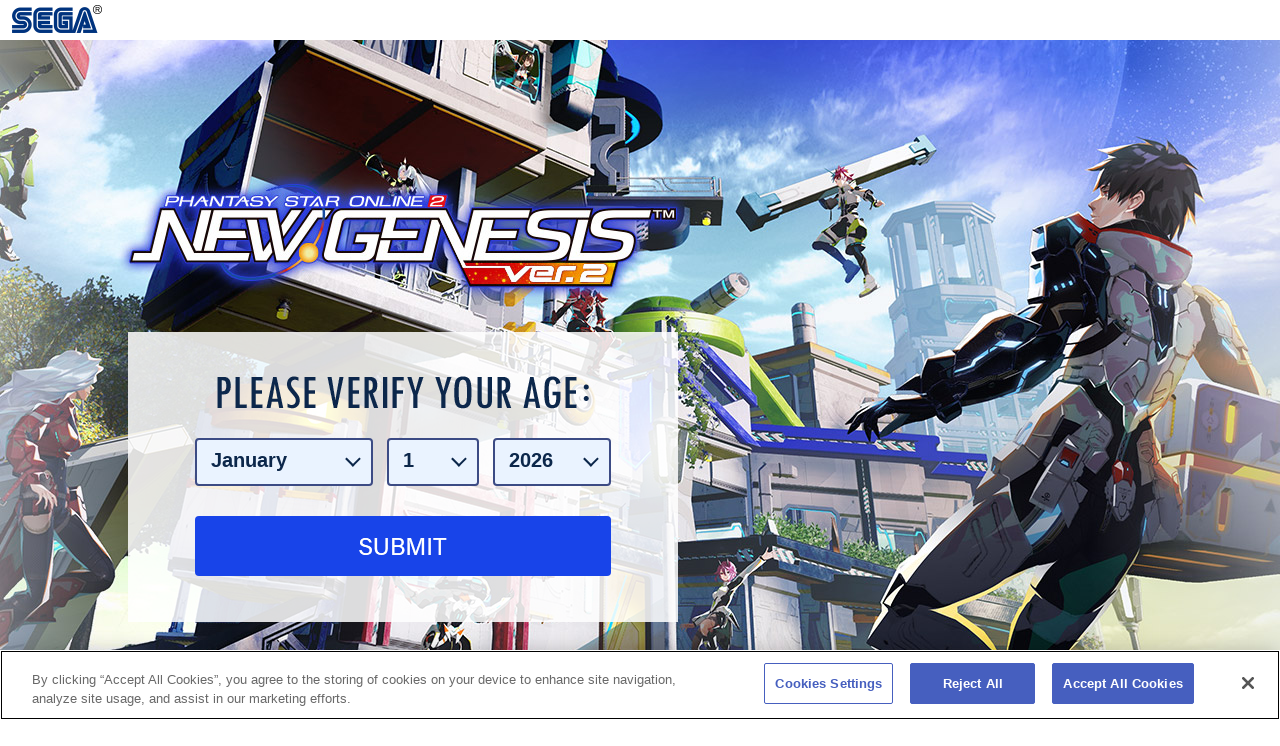

--- FILE ---
content_type: text/html; charset=UTF-8
request_url: https://pso2.com/agegate/players/update/2022-05/
body_size: 1978
content:
<!DOCTYPE html>
<html lang="en">
<head prefix="og: https://ogp.me/ns# fb: https://ogp.me/ns/fb# article: https://ogp.me/ns/article#">
<meta charset="utf-8">
<script type="text/javascript" src="https://cdn-au.onetrust.com/consent/caa59c05-d096-4657-9508-424bc3323561/OtAutoBlock.js" ></script>
<script>(function(w,d,s,l,i){w[l]=w[l]||[];w[l].push({'gtm.start':
new Date().getTime(),event:'gtm.js'});var f=d.getElementsByTagName(s)[0],
j=d.createElement(s),dl=l!='dataLayer'?'&l='+l:'';j.setAttributeNode(d.createAttribute('data-ot-ignore'));j.async=true;j.src=
'https://www.googletagmanager.com/gtm.js?id='+i+dl;f.parentNode.insertBefore(j,f);
})(window,document,'script','dataLayer','GTM-KDQQHBN');</script>
<script>(function(w,d,s,l,i){w[l]=w[l]||[];w[l].push({'gtm.start':
new Date().getTime(),event:'gtm.js'});var f=d.getElementsByTagName(s)[0],
j=d.createElement(s),dl=l!='dataLayer'?'&l='+l:'';j.setAttributeNode(d.createAttribute('data-ot-ignore'));j.async=true;j.src=
'https://www.googletagmanager.com/gtm.js?id='+i+dl;f.parentNode.insertBefore(j,f);
})(window,document,'script','dataLayer','GTM-MTTVC9K');</script>
<title>Phantasy Star Online 2 New Genesis Official Site | SEGA</title>
<meta name="description" content="Phantasy Star Online 2 New Genesis Official Site">
<meta name="copyright" content="(C) SEGA">
<link rel="shortcut icon" href="/favicon.ico">
<link rel="apple-touch-icon" href="/apple-touch-icon.png">
<meta name="viewport" content="width=device-width, initial-scale=1">
<!-- OGP -->
<meta name="twitter:card" content="summary_large_image">
<meta name="twitter:site" content="@play_pso2">
<meta property="og:title" content="Phantasy Star Online 2 New Genesis Official Site | SEGA">
<meta property="og:type" content="article">
<meta property="og:url" content="https://pso2.com/agegate/">
<meta property="og:image" content="https://pso2.com/ogp.png">
<meta property="og:site_name" content="Phantasy Star Online 2 New Genesis Official Site | SEGA">
<meta property="og:description" content="Phantasy Star Online 2 New Genesis Official Site">
<!-- CSS -->
<link rel="stylesheet" href="/agegate/css/common.css?220826">
<link rel="stylesheet" href="/agegate/css/en-common.css">
<link rel="stylesheet" href="/common-css/common.css">

<!-- JS -->
<script src="/common-js/jquery.min.js"></script>
<script src="/system/vendor/js.cookie.min.js"></script>
<script src="/system/vendor/dayjs.min.js"></script>
<script src="/system/vendor/dayjs/utc.min.js"></script>
<script src="/system/vendor/dayjs/timezone.min.js"></script>
<script src="/system/vendor/dayjs/advancedFormat.min.js"></script>
<script src="/system/common.js"></script>
<script src="/system/agegate.js"></script>
<script type="text/javascript">
if (navigator.userAgent.indexOf('iPhone') != -1 || (navigator.userAgent.indexOf('Android') != -1) || (navigator.userAgent.indexOf('iPad') != -1)) {
	var link1 = document.createElement('link'); link1.href = '/agegate/css/mobile.css'; link1.rel = 'stylesheet'; document.head.appendChild(link1);
	var link2 = document.createElement('link'); link2.href = '/agegate/css/en-mobile.css'; link2.rel = 'stylesheet'; document.head.appendChild(link2);
	const commonlink1 = document.createElement('link'); commonlink1.href = '/common-css/mobile.css'; commonlink1.rel = 'stylesheet'; document.head.appendChild(commonlink1);
}
</script>
<link rel="canonical" href="https://pso2.com/agegate/">
</head>
<body  class="home">
<noscript><iframe src="https://www.googletagmanager.com/ns.html?id=GTM-KDQQHBN" height="0" width="0" style="display:none;visibility:hidden"></iframe></noscript>
<noscript><iframe src="https://www.googletagmanager.com/ns.html?id=GTM-MTTVC9K" height="0" width="0" style="display:none;visibility:hidden"></iframe></noscript>
<noscript class="alert"><p>Please enable JavaScript in your browser to view all content on this site.</p></noscript>
<div id="container" class="preload">
<aside id="link">
<h1>Related Links</h1>
<p class="link-sega"><a href="https://www.sega.com/" id="at-sega1" target="_blank"><img src="/agegate/img/logo_sega.png" alt="SEGA"></a></p>
</aside>
<header>
<h1>Phantasy Star Online 2 New Genesis</h1>
</header>
<main>
<section class="contents">

<div class="box type1">
<h2>PLEASE VERIFY YOUR AGE:</h2>
<form class="sys-agegate_form" data-rating="esrb" data-redirect_path="/players/update/2022-05" data-base_domain="">
<div class="selectBoxWrap">
<div class="selectBox month"><select name="Month">
	<option value="1">January</option>
	<option value="2">February</option>
	<option value="3">March</option>
	<option value="4">April</option>
	<option value="5">May</option>
	<option value="6">June</option>
	<option value="7">July</option>
	<option value="8">August</option>
	<option value="9">September</option>
	<option value="10">October</option>
	<option value="11">November</option>
	<option value="12">December</option>
</select></div>
<div class="selectBox day"><select name="Day">
			<option value="1">1</option>
			<option value="2">2</option>
			<option value="3">3</option>
			<option value="4">4</option>
			<option value="5">5</option>
			<option value="6">6</option>
			<option value="7">7</option>
			<option value="8">8</option>
			<option value="9">9</option>
			<option value="10">10</option>
			<option value="11">11</option>
			<option value="12">12</option>
			<option value="13">13</option>
			<option value="14">14</option>
			<option value="15">15</option>
			<option value="16">16</option>
			<option value="17">17</option>
			<option value="18">18</option>
			<option value="19">19</option>
			<option value="20">20</option>
			<option value="21">21</option>
			<option value="22">22</option>
			<option value="23">23</option>
			<option value="24">24</option>
			<option value="25">25</option>
			<option value="26">26</option>
			<option value="27">27</option>
			<option value="28">28</option>
			<option value="29">29</option>
			<option value="30">30</option>
			<option value="31">31</option>
	</select></div>
<div class="selectBox year"><select name="Year">
</select></div>
<!-- /.selectBoxWorp --></div>
<input type="submit" value="submit" name="SUBMIT" class="btn__submit">
</form>
<!-- /.box --></div>


<!-- /.contents --></section>
</main>
<footer class="footer">
<ul class="footerNav__link cookiesetting">
<li><button id="ot-sdk-btn" class="ot-sdk-show-settings">Cookies Settings</button></li>
</ul>
<div class="footer3">
<ul class="logoSet">
<li class="logoSet-xboxone"><img src="/common-img/logo_xboxone.png" alt="Xbox One"></li>
<li class="logoSet-windows"><img src="/common-img/logo_windows.png" alt="Windows"></li>
<li class="logoSet-steam"><img src="/common-img/logo_steam.png" alt="Steam"></li>
<li class="logoSet-epicgames"><img src="/common-img/logo_epicgames.png" alt="Epic Games"></li>
<li class="logoSet-ps"><img src="/common-img/logo_psfamily.png" alt="PlayStation&reg; family" class="logoSet-ps-psfamily"><img src="/common-img/logo_ps4.png" alt="PlayStation&reg;4" class="logoSet-ps-ps4"></li>
</ul>
<ul class="logoSet">
<li class="logoSet-tate sys-rating sys-rating-pegi"><img src="/common-img/logo_pegi.png" alt="PEGI 18"></li>
<li class="logoSet-tate sys-rating sys-rating-usk"><img src="/common-img/logo_usk.png" alt="USK ab 16 freigegeben"></li>
</ul>
<ul class="attention">
<li>&copy;SEGA. SEGA and the SEGA logo are either registered trademarks or trademarks of the SEGA Holdings Co., Ltd or its affiliates. All rights reserved.</li>
<li>SEGA is registered in the U.S. Patent and Trademark Office. All other trademarks, logos and copyrights are property of their respective owners.</li>
<li>&quot;<img src="/common-img/logo_psfamily_small.png" alt="PlayStation&reg; family" class="psfamily">&quot; and &quot;<img src="/common-img/logo_ps4_small.png" alt="PlayStation&reg;4" class="ps4">&quot; are registered trademarks or trademarks of Sony Interactive Entertainment Inc.</li>
<li>DynaFont is a registered Trademark of DynaComware Taiwan Inc.</li>
<li>Font Design by FONTWORKS Inc.</li>
<li>Images are currently under development.</li>
</ul>
</div>
</footer>
<!-- /#container --></div>
</body>
</html>


--- FILE ---
content_type: text/css
request_url: https://pso2.com/agegate/css/common.css?220826
body_size: 1425
content:
@charset "UTF-8";abbr,address,article,aside,audio,b,blockquote,body,caption,cite,code,dd,del,dfn,dialog,div,dl,dt,em,fieldset,figure,footer,form,h1,h2,h3,h4,h5,h6,header,hgroup,html,i,iframe,img,ins,kbd,label,legend,li,mark,menu,nav,object,ol,p,pre,q,samp,section,small,span,strong,sub,sup,table,tbody,td,tfoot,th,thead,time,tr,ul,var,video{margin:0;padding:0;border:0;outline:0;font-size:100%;vertical-align:baseline;background:transparent;font-style:normal;font-weight:normal}article,aside,dialog,figure,footer,header,hgroup,nav,section{display:block}ol,ul{list-style:none}blockquote,q{quotes:none}blockquote:after,blockquote:before,q:after,q:before{content:'';content:none}img{font-size:0;line-height:0;-webkit-backface-visibility:hidden;backface-visibility:hidden;-ms-interpolation-mode:bicubic}a{margin:0;padding:0;border:0;font-size:100%;vertical-align:baseline;background:transparent}ins{background-color:#ff9;color:#000;text-decoration:none}mark{background-color:#ff9;color:#000;font-style:italic;font-weight:bold}del{text-decoration:line-through}abbr[title],dfn[title]{border-bottom:none;text-decoration:none;cursor:help}table{border-collapse:collapse;border-spacing:0}fieldset,img{vertical-align:top;line-height:0}hr{display:none}input,select{vertical-align:middle}html{overflow-y:scroll}*{margin:0;padding:0}html{height:100%}#link h1{width:0;height:0;margin:0;padding:0;line-height:0;text-indent:-9999px;font-size:0;border:none}body{font-family:"メイリオ","ＭＳ Ｐゴシック",sans-serif;font-size:16px;-webkit-text-size-adjust:none;line-height:1.6;word-wrap:break-word;color:#0c274b;background-color:#fff}a:active,a:hover,a:link,a:visited{color:#1c11ff;text-decoration:none;outline-width:0;outline:none}a:active,a:hover{color:#1187ff}input,select,textarea{font-family:"メイリオ","ＭＳ Ｐゴシック",sans-serif;font-size:16px}input:focus,select:focus,textarea:focus{outline:none}span{font-weight:inherit}#linkInc{height:40px;background:#fff}.alert p{min-width:100%;background:#ff008a;padding:10px 0;color:#ffffff;font-size:20px;font-weight:600;text-align:center;position:fixed;z-index:99999}#link{height:40px;padding:0 10px;background:#fff;position:relative}.link-sega{padding-top:5px}.link-sega img{width:92px;height:30px}.link__list{font-size:0;position:absolute;top:7px;right:10px}.link__list>li{margin-left:7px;display:inline-block;vertical-align:top}.link__list>li>a{height:26px;font-size:12px;border-radius:2px;box-sizing:border-box;display:block;transition:all 0.3s ease-in-out;position:relative}.link__list .link__list-official a{padding:0 15px;line-height:24px;color:#0c274b;background:#e9ecf7;border:1px solid #ced1e7}.link__list .link__list-official a:hover{background:#fff}.link__list .link__list-login a,.link__list .link__list-logout a{padding:0 15px;line-height:26px;color:#fff;background:#364270;border-left:20px solid #5c6fb5;position:relative}.link__list .link__list-login a:after,.link__list .link__list-login a:before,.link__list .link__list-logout a:after,.link__list .link__list-logout a:before{content:"";display:block;position:absolute;top:0;bottom:0;margin:auto}.link__list .link__list-login a:hover,.link__list .link__list-logout a:hover{background:#455593;border-left-color:#7388d5}.link__list .link__list-logout a:before{width:5px;height:2px;background:#3efdff;left:-9px}.link__list .link__list-logout a:after{width:0;height:0;border-right:6px solid #3efdff;border-top:5px solid transparent;border-bottom:5px solid transparent;left:-15px}.link__list .link__list-login a:before{width:5px;height:2px;background:#ffef64;left:-15px}.link__list .link__list-login a:after{width:0;height:0;border-left:6px solid #ffef64;border-top:5px solid transparent;border-bottom:5px solid transparent;left:-10px}.link__list .link__list-sns>a{padding:0 13px 0 31px;line-height:24px;color:#41517b;border:1px solid #ced1e7;background:#fff;position:relative;z-index:950}.link__list .link__list-sns>a:before{content:"";display:block;width:12px;height:14px;background:url(../ver3-img/icon_sns.png) no-repeat 0 0;position:absolute;top:0;bottom:0;left:12px;margin:auto}.link__list .sns{width:291px;padding:32px 0 10px;background:rgba(255,255,255,0.9);font-size:0;text-align:center;position:absolute;top:-20px;right:0;z-index:900;visibility:hidden;opacity:0;transition:all 0.3s ease-in-out}.link__list .sns img{height:20px}.link__list .sns li{margin:0 5px;display:inline-block;vertical-align:top}.link__list .sns.on{top:0;visibility:visible;opacity:1}footer{background:#070f1e}.logoSet{padding:20px 0 0;font-size:0;text-align:center}.logoSet li{margin:0 14px;display:inline-block;vertical-align:middle}.logoSet-psfamily img{width:41px}.logoSet-ps4 img{width:96px}.logoSet-switch img{width:42px}.logoSet-cero img{width:34px}.attention{padding:20px 0 0;text-align:center;font-size:10px;color:#57637a;line-height:1.4}.attention img{margin:0 2px;vertical-align:middle}.attention li:nth-child(3){margin:3px 0}.attention .psfamily{width:21px}.attention .ps4{width:46px}footer small{padding:11px 0 26px;display:block;text-align:center;color:#57637a;font-size:12px;font-family:"メイリオ","ＭＳ Ｐゴシック",Verdana,sans-serif}body>iframe{display:none}

--- FILE ---
content_type: text/css
request_url: https://pso2.com/agegate/css/en-common.css
body_size: 748
content:
.box.type1 .btn__submit,.box.type1 h2,.box.type2 h2{line-height:0;text-indent:-9999px;font-size:0}header h1{width:0;height:0;margin:0;padding:0;line-height:0;text-indent:-9999px;font-size:0;border:none}body{font-family:Roboto,"Segoe UI","Helvetica Neue",sans-serif;background:#070f1e}input,select,textarea{font-family:Roboto,"Segoe UI","Helvetica Neue",sans-serif}#container{min-width:1024px;margin:0 auto;overflow:hidden;position:relative}header{width:0;height:0;padding:0;margin:0}.contents{height:740px;background:url(../img/visual.jpg?230607) #e8ecf4 no-repeat center 0;position:relative}.box{width:550px;height:290px;background:rgba(255,255,255,0.85);box-sizing:border-box;position:absolute;top:292px;left:50%;margin-left:-512px}.box.type1{padding:44px 0 0}.box.type1 h2{width:100%;height:33px;margin:0 0 29px;background:url(../img/h2_01.png) no-repeat center 0}.box.type1 .btn__submit{width:416px;height:60px;display:block;margin:30px auto 0;border-radius:4px;border:none;background:url(../img/btn_submit.png) #1844e9 no-repeat center center;transition:all 300ms ease-in-out;cursor:pointer}.box.type1 .btn__submit:hover{background-color:#006ff9}.box.type2{padding:87px 0 0}.box.type2 h2{width:100%;height:116px;background:url(../img/h2_02.png) no-repeat center 0}.selectBox{background:#eaf3ff;border:2px solid #3c4b84;border-radius:4px;overflow:hidden;position:relative}.selectBox:after{content:"";display:block;width:9px;height:9px;border-left:2px solid #0c274b;border-bottom:2px solid #0c274b;position:absolute;top:0;bottom:0;right:9px;margin:auto;transform:rotate(-45deg) translateY(-5px);pointer-events:none}.selectBox select{width:100%;height:40px;padding:0 0 4px 14px;color:#0c274b;font-size:20px;font-weight:bold;text-overflow:ellipsis;border:none;outline:none;background:transparent;-webkit-appearance:none;appearance:none;transition:all 300ms ease-in-out}.selectBox select::-ms-expand{display:none}.selectBox select:focus{background:#fff}.selectBox.month{width:174px}.selectBox.day{width:88px}.selectBox.year{width:114px}.selectBoxWrap{width:416px;margin:0 auto;display:flex;justify-content:space-between}.footer{padding-bottom:30px}.logoSet-xboxone img{width:130px}.logoSet-windows img{width:130px}.logoSet-steam img{width:110px}.logoSet-epicgames img{width:34px}.logoSet-tate img{height:120px}.logoSet-tate a img{width:90px}.logoSet .logoSet-ps{margin-left:18px}.logoSet .logoSet-ps img{vertical-align:middle}.logoSet .logoSet-ps-psfamily{width:35px}.logoSet .logoSet-ps-ps4{width:80px;margin-left:8px}.logoSet:nth-of-type(2){padding-top:25px}.logoSet:nth-of-type(2) li{margin:0 20px}.attention{padding:29px 0 0}

--- FILE ---
content_type: text/css
request_url: https://pso2.com/common-css/common.css
body_size: 4931
content:
@charset "UTF-8";abbr,address,article,aside,audio,b,blockquote,body,caption,cite,code,dd,del,dfn,dialog,div,dl,dt,em,fieldset,figure,footer,form,h1,h2,h3,h4,h5,h6,header,hgroup,html,i,iframe,img,ins,kbd,label,legend,li,mark,menu,nav,object,ol,p,pre,q,samp,section,small,span,strong,sub,sup,table,tbody,td,tfoot,th,thead,time,tr,ul,var,video{margin:0;padding:0;border:0;outline:0;font-size:100%;vertical-align:baseline;background:transparent;font-style:normal;font-weight:normal}article,aside,dialog,figure,footer,header,hgroup,nav,section{display:block}ol,ul{list-style:none}blockquote,q{quotes:none}blockquote:after,blockquote:before,q:after,q:before{content:"";content:none}img{font-size:0;line-height:0;backface-visibility:hidden;-ms-interpolation-mode:bicubic}a{margin:0;padding:0;border:0;font-size:100%;vertical-align:baseline;background:transparent}ins{background-color:#ff9;color:#000;text-decoration:none}mark{background-color:#ff9;color:#000;font-style:italic;font-weight:bold}del{text-decoration:line-through}abbr[title],dfn[title]{border-bottom:none;text-decoration:none;cursor:help}table{border-collapse:collapse;border-spacing:0}fieldset,img{vertical-align:top;line-height:0}hr{display:none}input,select{vertical-align:middle}html{overflow-y:scroll}*{margin:0;padding:0}html{height:100%}#link h1,.footerBanner__heading,.globalNav__heading,.sidebtn__heading{width:0;height:0;margin:0;padding:0;line-height:0;text-indent:-9999px;font-size:0;border:none}body{font-family:"Segoe UI","Helvetica Neue",sans-serif;font-size:16px;-webkit-text-size-adjust:none;line-height:1.6;word-wrap:break-word;color:#0c274b;background-color:#fff}a{color:#1c11ff;text-decoration:none;outline-width:0;outline:none}a:active,a:hover{color:#1187ff}a:focus-visible{outline:solid 3px #1187ff!important}button,input,select,textarea{font-family:"Segoe UI","Helvetica Neue",sans-serif;font-size:16px}button:focus,input:focus,select:focus,textarea:focus{outline:none}button:focus-visible,input:focus-visible,select:focus-visible,textarea:focus-visible{outline:solid 3px #1187ff!important}span{font-weight:inherit}.alert p{min-width:100%;background:#ff008a;padding:10px 0;color:#ffffff;font-size:20px;font-weight:600;text-align:center;position:fixed;z-index:99999}footer *,footer :after,footer :before,header *,header :after,header :before,main *,main :after,main :before{box-sizing:content-box}body{overflow:visible!important}#universalToolbar{position:relative}#universalToolbar:before{content:"";display:block;min-width:1024px;height:100%;position:absolute;top:0;left:0;background:#142038}#container{overflow:hidden;position:relative}.sidebtn__list img{width:100%}.sidebtn__list a{transition:opacity 0.3s}.sidebtn__list a:hover{opacity:0}.sidebtn__list li{margin-top:4px;background:no-repeat 0 0/100% 100%}.sidebtn__list .sidebtn__list-schedule{background-image:url(../common-img/sidebtn_schedule_on.png);margin-top:0}.sidebtn__list .sidebtn__list-fashionitems{background-image:url(../common-img/sidebtn_fashionitems_on.png)}.sidebtn__list .sidebtn__list-about{background-image:url(../common-img/sidebtn_about_on.png)}.sidebtn__list .sidebtn__list-bugfixes{background-image:url(../common-img/sidebtn_bugfixes_on.png)}.sidebtn__list .sidebtn__list-program{background-image:url(../common-img/sidebtn_program_on.png)}#btnEntryInc{height:140px;padding:30px 0 0;box-sizing:border-box;background:url(../common-img/background_btn_entry.jpg) no-repeat center top #ddeaff}#btnEntryInc .btn__entry a{width:550px;height:80px;margin:0 auto;background:url(../common-img/btn_entry_on.png) no-repeat center top;display:block}#btnEntryInc .btn__entry a img{transition:opacity 0.3s}#btnEntryInc .btn__entry a:hover img{opacity:0}.playfreenow .close{display:block;position:absolute;top:-40px;right:-40px}.playfreenow .close a{width:40px;height:40px;display:block;background:none;cursor:pointer}.playfreenow .close a:after,.playfreenow .close a:before{content:"";display:block;width:40px;height:3px;background:#fff;transform:rotate(45deg);position:absolute;top:0;left:0;right:0;bottom:0;margin:auto}.playfreenow .close a:before{transform:rotate(-45deg)}.playfreenowInner{padding:61px 77px 35px;text-align:center;background:#f6f8fa}.playfreenowInner h1{width:375px;margin:0 auto 46px}.playfreenowInner h1 img{width:100%}.playfreenowInner .copy{margin:0 0 34px;font-size:26px}.playfreenowInner .btn__popup{margin:0 0 34px}.playfreenowInner .btn__popup li{margin:20px 0 0}.playfreenowInner .btn__popup a{display:block}.playfreenowInner .btn__popup a img{transition:opacity 0.3s}.playfreenowInner .btn__popup a:hover img{opacity:0}.playfreenowInner .btn__popup-xboxone a{background:url(../common-img/btn_popup_xboxone_on.png) no-repeat 0 0/100% 100%}.playfreenowInner .btn__popup-windows a{background:url(../common-img/btn_popup_windows_on.png) no-repeat 0 0/100% 100%}.playfreenowInner .btn__popup-steam a{background:url(../common-img/btn_popup_steam_on.png) no-repeat 0 0/100% 100%}.playfreenowInner .btn__popup-epicgames a{background:url(../common-img/btn_popup_epicgames_on.png) no-repeat 0 0/100% 100%}.playfreenowInner .btn__popup-ps4 a{background:url(../common-img/btn_popup_ps4_on.png) no-repeat 0 0/100% 100%}.playfreenowInner .link a{padding-left:20px;display:inline-block;background:url(../common-img/link_arrow.png) no-repeat 0 center/14px 14px}.iziModal img{width:100%}.iziModal .close{display:block;position:absolute;top:-40px;right:-40px}.iziModal .close a{width:40px;height:40px;display:block;cursor:pointer}.iziModal .close a:after,.iziModal .close a:before{content:"";display:block;width:40px;height:3px;background:#fff;transform:rotate(45deg);position:absolute;top:0;left:0;right:0;bottom:0;margin:auto}.iziModal .close a:before{transform:rotate(-45deg)}.iziModal-overlay.fadeOut{display:none}.iziModal[data-izimodal-group]{width:calc(100% - 100px)}.iziModal-navigate{max-width:984px;margin:auto;z-index:1000!important}.iziModal-navigate .iziModal-navigate-caption{display:none!important}.iziModal-navigate.modalFull-arrow{max-width:100%}.iziModal-navigate .iziModal-navigate-next,.iziModal-navigate .iziModal-navigate-prev{width:50px;margin:auto!important;position:absolute;background:none}.iziModal-navigate .iziModal-navigate-prev{left:0}.iziModal-navigate .iziModal-navigate-next{right:0}.iziModal-navigate.fadeOut .iziModal-navigate-next,.iziModal-navigate.fadeOut .iziModal-navigate-prev{display:none}.iziModal-navigate:after{content:"";display:block;width:100%;height:100%;position:absolute;top:0;left:0;pointer-events:all;animation:clickNone 0.05s linear 0.45s forwards}@keyframes clickNone{0%{visibility:visible}to{visibility:hidden}}.modal-inner{max-height:calc(100vh - 80px);overflow-y:auto;background:#fff}.modal-inner span{width:80px;height:45px;padding:4px 0 0;border:1px solid #88a0f8;text-align:center;box-sizing:border-box;color:#c7d3ff;font-weight:600;font-size:12px;background:#0b02bf;position:absolute;bottom:10px;right:28px;opacity:0}.modal-inner span:before{content:"";display:block;width:10px;height:10px;border-left:1px solid #fff;border-bottom:1px solid #fff;position:absolute;left:0;right:0;bottom:20px;margin:auto;transform:rotate(-45deg);opacity:0}.modal-inner.on span{animation:fade1 400ms linear 400ms forwards,fade2 400ms linear 2800ms forwards}.modal-inner.on span:before{animation:scl 1500ms ease 0ms forwards infinite}.modal-inner.modalFull{height:calc(100vh - 80px);background:#e8f0ff;display:flex;align-items:center;justify-content:center;overflow:visible}.modal-inner.modalFull img{max-height:100%;max-width:100%;width:auto}@keyframes scl{30%{bottom:20px;opacity:0}80%{bottom:8px;opacity:1}to{bottom:8px;opacity:0}}@keyframes fade1{0%{opacity:0}to{opacity:1}}@keyframes fade2{0%{opacity:1}to{opacity:0}}.modal-overlay{width:100%;height:100%;position:fixed;top:0;left:0;z-index:1100;background:#000;opacity:0;visibility:hidden;transition:all 0.6s cubic-bezier(0.16,0.81,0.32,1)}.modal-overlay.fadeIn{opacity:0.7;visibility:visible;z-index:991}.modal-navi{max-width:984px;width:100%;height:110px;position:fixed;top:0;bottom:0;left:0;right:0;margin:auto;z-index:1100;opacity:0;visibility:hidden;pointer-events:none;transition:all 0.6s cubic-bezier(0.16,0.81,0.32,1)}.modal-navi.fadeIn{opacity:1;visibility:visible;transition:all 1s cubic-bezier(0.16,0.81,0.32,1) 0.6s}.modal-navi-next,.modal-navi-prev{width:50px;height:110px;position:absolute;top:0;bottom:0;margin:auto}.modal-navi-next:before,.modal-navi-prev:before{content:"";display:block;width:100%;height:100%;transition:all 0.3s;opacity:0}.modal-navi-next.on:before,.modal-navi-prev.on:before{opacity:1}.modal-navi-prev{left:0;background:url(../common-img/modal_prev.png) no-repeat 0 0}.modal-navi-prev:before{background:url(../common-img/modal_prev_on.png) no-repeat 0 0}.modal-navi-next{right:0;background:url(../common-img/modal_next.png) no-repeat 0 0}.modal-navi-next:before{background:url(../common-img/modal_next_on.png) no-repeat 0 0}.modal-navi.modalFull-arrow{max-width:100%}.modal-navi.modal-navi-active{transition:all 0.6s}#link{height:40px;position:relative;z-index:501}body.lp #link,body.players #link,body.special #link{height:0}.link__list{font-size:0;position:absolute;top:7px;right:10px}.link__list>li{margin-left:7px;display:inline-block;vertical-align:top}.link__list>li>a{height:26px;font-size:12px;border-radius:2px;box-sizing:border-box;display:block;transition:all 0.3s ease-in-out;position:relative}.link__list .link__list-sns>a{padding:0 13px 0 31px;line-height:24px;color:#41517b;border:1px solid #ced1e7;background:#fff;position:relative;z-index:950}.link__list .link__list-sns>a:before{content:"";display:block;width:12px;height:14px;background:url("../common-img/icon_sns.png") no-repeat 0 0;position:absolute;top:0;bottom:0;left:12px;margin:auto}.link__list .sns{width:291px;padding:10px 0;background:rgba(255,255,255,0.9);font-size:0;text-align:center;position:absolute;top:6px;right:0;z-index:900;visibility:hidden;opacity:0;transition:all 0.3s ease-in-out}.link__list .sns img{height:20px}.link__list .sns li{margin:0 5px;display:inline-block;vertical-align:top}.link__list .sns.on{top:26px;visibility:visible;opacity:1}.link__list .link__list-language{margin-right:3px;position:relative}.link__list .link__list-language>a{width:110px;padding:0 0 0 21px;text-align:center;line-height:24px;color:#41517b;border:1px solid #ced1e7;background:#fff;position:relative;z-index:950}.link__list .link__list-language>a:before{content:"";display:block;width:16px;height:16px;background:url(../common-img/icon_language.png) no-repeat 0 0/100% 100%;position:absolute;top:0;bottom:0;left:4px;margin:auto}.link__list .link__list-language .language{width:110px;font-size:12px;background:#fff;box-sizing:border-box;border:1px solid #ced1e7;position:absolute;top:-5px;right:0;z-index:900;visibility:hidden;opacity:0;transition:all 0.3s ease-in-out}.link__list .link__list-language .language.on{top:25px;opacity:1;visibility:visible}.link__list .link__list-language .language .current a{background:#e9edf4}.link__list .link__list-language .language .current a:before{opacity:1}.link__list .link__list-language .language a{height:35px;line-height:36px;padding:0 0 0 21px;text-align:center;display:block;color:#41517b;transition:all 0.3s ease-in-out;position:relative}.link__list .link__list-language .language a:hover{background:#e9edf4}.link__list .link__list-language .language a:hover:before{opacity:1}.link__list .link__list-language .language a:before{content:"";display:block;width:7px;height:7px;border-right:1px solid #354fed;border-bottom:1px solid #354fed;transform:rotate(-45deg);position:absolute;top:0;bottom:0;margin:auto;opacity:0;transition:all 0.3s ease-in-out;left:7px}body.lp .link__list,body.players .link__list,body.special .link__list{top:-35px}.univnavigation{z-index:500!important}.header{height:56px;background:#d3dcea}.headerInner{max-width:1500px;margin:0 auto;position:relative;z-index:50}.headerInner2{width:100%;min-width:1024px;height:56px;text-align:center;background:url(../common-img/background_globalnav.png) no-repeat center top #d3dcea}.header__logo{padding:3px 8px 0 1px;position:absolute;top:0;left:0;z-index:50}.header__logo img{width:226px;height:48px}.headerInner2.fix{position:fixed;top:0;left:0;z-index:500}.menu__btn{font-size:0;position:absolute;top:0;right:0;z-index:60}.menu__btn>li{display:inline-block;position:relative;vertical-align:top}.menu__btn a{display:block;position:relative}.menu__btn a:after{content:"";display:block;width:100%;height:100%;background:no-repeat 0 0/100% 100%;transition:opacity 0.3s;opacity:0;position:absolute;top:0;left:0}.menu__btn a:hover:after{opacity:1}.menu__btn ul{width:130px;position:absolute;top:56px;right:0;opacity:0;visibility:hidden;transition:opacity 0.3s,visibility 0.3s}.menu__btn ul li{padding:2px}.menu__btn ul a{width:126px;height:52px;display:flex;justify-content:center;align-items:center;box-sizing:border-box;transition:background 0.3s}.menu__btn ul a:after{display:none}.menu__btn .download__list{background:#14bf81}.menu__btn .download__list a{background:#0f8c5c;border:1px solid #32f18c}.menu__btn .download__list a:hover{background:#14bf81}.menu__btn .ac__list{background:#ee3131}.menu__btn .ac__list a{background:#b72425;border:1px solid #ff9460}.menu__btn .ac__list a:hover{background:#ee3131}.menu__btn .ac__list-coda{position:relative;cursor:pointer}.menu__btn .ac__list-coda ul{width:110px;position:absolute;top:0px;right:-110px;opacity:0;visibility:hidden;transition:opacity 0.3s,visibility 0.3s}.menu__btn .ac__list-coda ul li{padding:1px 2px}.menu__btn .ac__list-coda ul a{width:110px;height:26px;font-size:13px;color:#fff;display:flex;justify-content:center;align-items:center;box-sizing:border-box;transition:background 0.3s}.menu__btn .ac__list-coda:hover ul{opacity:1;visibility:visible}.menu__btn-ac:after,.menu__btn-download:after{content:"";display:block;width:100%;height:56px;position:absolute;top:0;left:0;opacity:0;transition:opacity 0.3s}.menu__btn-ac:hover:after,.menu__btn-download:hover:after{opacity:1}.menu__btn-ac .on,.menu__btn-download .on{opacity:1;visibility:visible}.menu__btn-download:after{background:url(../common-img/menu_btn_download_on.png) no-repeat 0 0}.menu__btn-ac:after{background:url(../common-img/menu_btn_ac_on.png) no-repeat 0 0}.menu__btn-Newsletter .btn{width:110px;height:56px;line-height:52px;display:block;color:#000;border:2px solid #000;background-color:#ffcd0d;cursor:pointer;text-align:center;box-sizing:border-box}.menu__btn-Newsletter .btn h5{font-size:12px;font-weight:800;text-transform:uppercase}#searchInc{position:absolute;top:13px;left:235px}#search-keyword{width:155px;height:30px;padding:0 26px 0 8px;font-size:12px;box-sizing:border-box;border:1px solid #3e4f8e;border-radius:4px;transition:all 0.3s}#search-keyword::placeholder{color:#707db3;opacity:1}#search-btn{width:28px;height:28px;background:url(../common-img/icon_search_visual.png) #fff no-repeat center center/17px 17px;border:none;border-radius:3px;cursor:pointer;position:absolute;top:1px;right:1px;pointer-events:none}#search-btn.on1,#search-btn.on2{pointer-events:auto}#search.focus #search-keyword{width:400px}.header .menu__list{max-width:560px;width:45.8984375%;min-width:480px;margin:0 auto;font-size:0;transition:all 0.3s;position:relative}.header .menu__list:after{content:"";display:block;width:100vw;height:0;background:#d9e4f4;opacity:0.95;position:absolute;top:56px;left:50%;margin-left:-50vw;transition:all 0.3s ease-in-out}.header .menu__list.on1:after{height:42px;transition:all 0.2s ease-in-out}.header .menu__list.on2 .subNav{transition:all 0.2s ease-in-out 0.1s}.header .menu__list.on2 .current .subNav{opacity:1;visibility:visible}.header .menu__list.on2 .current a:after{opacity:1}.header .menu__list.on2 .currentOff .subNav{transition:none}.header .menu__list.focus{opacity:0;visibility:hidden}.header .menu__list>li{display:inline-block;vertical-align:top}.header .menu__list>li>a{height:56px;line-height:56px;color:#0c274b;font-weight:bold;font-size:16px;display:block;position:relative;transition:color 0.3s}.header .menu__list>li>a:after{content:"";display:block;width:100%;height:100%;background:url(../common-img/menu_list_on.png) no-repeat center bottom;position:absolute;top:0;left:0;opacity:0;transition:opacity 0.3s}.header .menu__list>li>a:hover{color:#0054ff}.header .menu__list>li>a:hover:after{opacity:1}.header .menu__list .menu__list-home,.header .menu__list .menu__list-schedule{display:none}.header .menu__list .menu__list-news{width:17.1428571429%;max-width:96px;min-width:80px}.header .menu__list .menu__list-about{width:20.7142857143%;max-width:116px;min-width:98px}.header .menu__list .menu__list-gameguide{width:22.5%;max-width:126px;min-width:106px}.header .menu__list .menu__list-community{width:22.5%;max-width:126px;min-width:106px}.header .menu__list .menu__list-support{width:17.1428571429%;max-width:96px;min-width:80px}body.about .menu__list-about>a,body.community .menu__list-community>a,body.gameguide .menu__list-gameguide>a,body.manual .menu__list-gameguide>a,body.news .menu__list-news>a,body.support .menu__list-support>a{color:#0054ff}body.about .menu__list-about>a:after,body.community .menu__list-community>a:after,body.gameguide .menu__list-gameguide>a:after,body.manual .menu__list-gameguide>a:after,body.news .menu__list-news>a:after,body.support .menu__list-support>a:after{opacity:1}.header .subNav{width:1024px;position:absolute;bottom:-42px;left:50%;margin-left:-512px;z-index:50;opacity:0;visibility:hidden;transition:all 0.2s ease-in-out}.header .subNav li{height:42px;line-height:44px;display:inline-block;white-space:nowrap;vertical-align:top}.header .subNav a{padding:0 13px;display:block;font-size:14px;transition:color 0.3s;color:#0c274b}.header .subNav a:hover{color:#354fed}@media screen and (max-width:1400px){#search-keyword{width:30px;padding-right:0}#search-keyword::placeholder{opacity:0}#search-btn.on2{pointer-events:none}#search.focus #search-btn.on2{pointer-events:auto}.menu__btn-ac>img,.menu__btn-download>img{display:none}.menu__btn-ac,.menu__btn-download{width:72px;height:56px}.menu__btn-download{background-image:url(../common-img/menu_btn_download_small.png)}.menu__btn-ac{background-image:url(../common-img/menu_btn_ac_small.png)}.menu__btn-ac .ac__list-coda ul{width:100px;right:-100px}.menu__btn-ac .ac__list-coda ul a{width:100px;height:26px}.menu__btn-download:after{background:url(../common-img/menu_btn_download_small_on.png) no-repeat 0 0}.menu__btn-ac:after{background:url(../common-img/menu_btn_ac_small_on.png) no-repeat 0 0}.header .subNav a{padding:0 10px}}@media screen and (max-width:1024px){.header .menu__list:after{width:1024px;margin-left:-512px}}@media screen and (max-width:800px){.link__list .link__list-sns>a{width:26px;padding:0;font-size:0;line-height:0;text-indent:-9999px}.link__list .link__list-sns>a:before{margin:auto;left:0;right:0}.link__list .link__list-language>a{width:26px;padding:0;font-size:0;line-height:0;text-indent:-9999px}.link__list .link__list-language>a:before{background-position:center center}.univnavigation__list a.univnavigation__link{padding-right:10px;padding-left:10px}}@media screen and (max-width:599px){.link__list{right:76px!important}}.newsLetterBtn{padding:20px 0;border-top:1px solid #d1d5f0;background:#fff}.newsLetterBtn .btn{width:200px;height:40px;margin:0 auto;padding-bottom:1px;box-sizing:border-box;display:flex;align-items:center;justify-content:center;color:#000;border:2px solid #000;background:#ffcd0d;cursor:pointer}.newsLetterBtn h5{font-size:16px;font-weight:800;text-transform:uppercase}footer{background:#070f1e;padding-bottom:30px}.pagetop{background:url(../common-img/pagetop_on.png) no-repeat 0 0;transition:opacity 0.3s;position:fixed;right:50px;bottom:50px;z-index:100;opacity:0;pointer-events:none}.pagetop a{display:block;transition:opacity 0.3s}.pagetop a:hover{opacity:0}.pagetop.show{opacity:1;visibility:visible;pointer-events:all}.footerNav__outside{height:116px;padding-top:24px;font-size:14px;background:url(../common-img/background_footernav.jpg) no-repeat center 0 #ddeaff;text-align:center;display:flex;justify-content:center;line-height:1}.footerNav__outside li{width:120px}.footerNav__outside a{display:block;color:#0c274b}.footerNav__outside a:hover img{opacity:0}.footerNav__outside span{width:60px;height:66px;margin:0 auto 8px;display:block;background:no-repeat center top}.footerNav__outside img{vertical-align:top;transition:opacity 0.3s}.footerNav__outside br{content:"";display:block;height:2px}.footerNav__outside-x span{background-image:url(../common-img/footernav_x_on.png)}.footerNav__outside-twitch span{background-image:url(../common-img/footernav_twitch_on.png)}.footerNav__outside-facebook span{background-image:url(../common-img/footernav_facebook_on.png)}.footerNav__outside-instagram span{background-image:url(../common-img/footernav_instagram_on.png)}.footerNav__outside-youtube span{background-image:url(../common-img/footernav_youtube_on.png)}.footerNav__outside-discord span{background-image:url(../common-img/footernav_discord_on.png)}#footerInc2{background:#192945}.footer .menu__list{max-width:1024px;margin:0 auto;padding:30px 0 24px;display:flex;justify-content:space-between}.footer .menu__list>li>a{color:#ffffff;transition:opacity 0.3s}.footer .menu__list>li>a:hover{opacity:0.5}.footer .menu__list ul{margin-top:10px;font-size:14px;line-height:1.75}.footer .menu__list ul a{color:#707db3;transition:color 0.3s;white-space:nowrap}.footer .menu__list ul a:hover{color:#fff}.footer .menu__list-home,.footer .menu__list-schedule{display:none}.footer .menu__list-news{width:225px}.footer .menu__list-about{width:226px}.footer .menu__list-gameguide{width:225px}.footer .menu__list-community{width:226px}.footer .menu__list-support{width:122px}.footer .menu__list+.footer2{padding-bottom:24px;border-top:1px solid #2b487a}.footerNav__link{padding:13px 0;background:#192945;display:flex;justify-content:center;flex-wrap:wrap;border-bottom:1px solid #2b487a}.footerNav__link li{line-height:14px;border-right:2px solid #2b487a}.footerNav__link li:first-child{border-left:2px solid #2b487a}.footerNav__link li:only-child{border:none}.footerNav__link a,.footerNav__link button{width:auto!important;height:auto!important;min-height:auto!important;max-height:none!important;line-height:14px!important;padding:0 20px!important;cursor:pointer!important;font-family:"Segoe UI","Helvetica Neue",sans-serif!important;border:none!important;background:transparent!important;color:#707db3!important;transition:color 0.3s!important;font-size:14px!important;outline:none!important}.footerNav__link a:hover,.footerNav__link button:hover{color:#fff!important}.footerNav__link a:focus-visible,.footerNav__link button:focus-visible{outline:solid 3px #1187ff!important}.footerBanner{height:96px;padding:10px 0;background:#29364f}.footerBanner__inner1{width:800px;padding:0 45px;margin:0 auto;position:relative}.footerBanner__inner2 ul{text-align:center}.footerBanner__inner2 li{width:152px}.footerBanner__inner2 a{display:block;background:#fff}.footerBanner__inner2 a:hover img{opacity:0.5}.footerBanner__inner2 img{width:100%;transition:opacity 0.3s}.footerBanner .footerBanner-next,.footerBanner .footerBanner-prev{height:86px;width:45px;position:absolute;margin-top:-43px}.footerBanner .footerBanner-next:after,.footerBanner .footerBanner-prev:after{content:"";display:block;width:100%;height:100%;transition:opacity 0.3s;opacity:0}.footerBanner .footerBanner-next:hover:after,.footerBanner .footerBanner-prev:hover:after{opacity:1}.footerBanner .footerBanner-prev{left:0;background:url(../common-img/arrow_left.png) no-repeat left center/17px 24px}.footerBanner .footerBanner-prev:after{background:url(../common-img/arrow_left_on.png) no-repeat left center/17px 24px}.footerBanner .footerBanner-next{right:0;background:url(../common-img/arrow_right.png) no-repeat right center/17px 24px}.footerBanner .footerBanner-next:after{background:url(../common-img/arrow_right_on.png) no-repeat right center/17px 24px}.logoSet{padding:20px 0 0;font-size:0;text-align:center}.logoSet li{margin:0 14px;display:inline-block;vertical-align:middle}.logoSet-xboxone img{width:130px}.logoSet-windows img{width:130px}.logoSet-steam img{width:110px}.logoSet-epicgames img{width:34px}.logoSet-tate img{height:120px}.logoSet-tate a img{width:90px}.logoSet .logoSet-ps{margin-left:18px}.logoSet .logoSet-ps img{vertical-align:middle}.logoSet .logoSet-ps-psfamily{width:35px}.logoSet .logoSet-ps-ps4{width:80px;margin-left:8px}.logoSet+.logoSet{padding-top:25px}.logoSet+.logoSet li{margin:0 20px}.attention{padding:29px 0 0;text-align:center;font-size:10px;color:#57637a;line-height:1.4}.attention img{margin:0 2px;vertical-align:middle}.attention li:nth-child(3){margin:3px 0}.attention .psfamily{width:21px}.attention .ps4{width:46px}body>iframe{display:none}

--- FILE ---
content_type: application/javascript; charset=utf-8
request_url: https://pso2.com/system/vendor/dayjs/timezone.min.js
body_size: 832
content:
!function(t,e){"object"==typeof exports&&"undefined"!=typeof module?module.exports=e():"function"==typeof define&&define.amd?define(e):(t="undefined"!=typeof globalThis?globalThis:t||self).dayjs_plugin_timezone=e()}(this,function(){"use strict";var s={year:0,month:1,day:2,hour:3,minute:4,second:5},m={};return function(t,e,a){function f(t,e,n){void 0===n&&(n={});var i,o=new Date(t);return i=(void 0===n?{}:n).timeZoneName||"short",(n=m[t=e+"|"+i])||(n=new Intl.DateTimeFormat("en-US",{hour12:!1,timeZone:e,year:"numeric",month:"2-digit",day:"2-digit",hour:"2-digit",minute:"2-digit",second:"2-digit",timeZoneName:i}),m[t]=n),n.formatToParts(o)}function r(t,e){for(var n=f(t,e),i=[],o=0;o<n.length;o+=1){var r=n[o],u=r.type,r=r.value,u=s[u];0<=u&&(i[u]=parseInt(r,10))}return e=i[3],e=i[0]+"-"+i[1]+"-"+i[2]+" "+(24===e?0:e)+":"+i[4]+":"+i[5]+":000",t=+t,(a.utc(e).valueOf()-(t-t%1e3))/6e4}var u,e=e.prototype;e.tz=function(t,e){void 0===t&&(t=u);var n=this.utcOffset(),i=this.toDate(),o=i.toLocaleString("en-US",{timeZone:t}),r=Math.round((i-new Date(o))/1e3/60),r=a(o).$set("millisecond",this.$ms).utcOffset(15*-Math.round(i.getTimezoneOffset()/15)-r,!0);return e&&(e=r.utcOffset(),r=r.add(n-e,"minute")),r.$x.$timezone=t,r},e.offsetName=function(t){var e=this.$x.$timezone||a.tz.guess(),t=f(this.valueOf(),e,{timeZoneName:t}).find(function(t){return"timezonename"===t.type.toLowerCase()});return t&&t.value};var i=e.startOf;e.startOf=function(t,e){if(!this.$x||!this.$x.$timezone)return i.call(this,t,e);var n=a(this.format("YYYY-MM-DD HH:mm:ss:SSS"));return i.call(n,t,e).tz(this.$x.$timezone,!0)},a.tz=function(t,e,n){var i=n&&e,n=n||e||u,e=r(+a(),n);if("string"!=typeof t)return a(t).tz(n);i=function(t,e,n){var i=t-60*e*1e3,o=r(i,n);if(e===o)return[i,e];n=r(i-=60*(o-e)*1e3,n);return o===n?[i,o]:[t-60*Math.min(o,n)*1e3,Math.max(o,n)]}(a.utc(t,i).valueOf(),e,n),e=i[0],i=i[1],i=a(e).utcOffset(i);return i.$x.$timezone=n,i},a.tz.guess=function(){return Intl.DateTimeFormat().resolvedOptions().timeZone},a.tz.setDefault=function(t){u=t}}});

--- FILE ---
content_type: application/x-javascript
request_url: https://cdn-au.onetrust.com/consent/caa59c05-d096-4657-9508-424bc3323561/6bb4daac-9b28-4d59-a511-4e9c8ce59ce0/en.json
body_size: 12978
content:
{"DomainData":{"pccloseButtonType":"Icon","pclifeSpanYr":"Year","pclifeSpanYrs":"Years","pclifeSpanSecs":"A few seconds","pclifeSpanWk":"Week","pclifeSpanWks":"Weeks","pccontinueWithoutAcceptText":"Continue without Accepting","MainText":"Privacy Preference Center","MainInfoText":"When you visit any website, it may store or retrieve information on your browser, mostly in the form of cookies. This information might be about you, your preferences or your device and is mostly used to make the site work as you expect it to. The information does not usually directly identify you, but it can give you a more personalized web experience. Because we respect your right to privacy, you can choose not to allow some types of cookies. Click on the different category headings to find out more and change our default settings. However, blocking some types of cookies may impact your experience of the site and the services we are able to offer.","AboutText":"More information","AboutCookiesText":"Your Privacy","ConfirmText":"Allow All","AllowAllText":"Save Settings","CookiesUsedText":"Cookies used","CookiesDescText":"Description","AboutLink":"https://pso2.com/players/support/rules/cookie/","ActiveText":"Active","AlwaysActiveText":"Always Active","AlwaysInactiveText":"Always Inactive","PCShowAlwaysActiveToggle":true,"AlertNoticeText":"By clicking “Accept All Cookies”, you agree to the storing of cookies on your device to enhance site navigation, analyze site usage, and assist in our marketing efforts. ","AlertCloseText":"Close","AlertMoreInfoText":"Cookies Settings","CookieSettingButtonText":"Cookies Settings","AlertAllowCookiesText":"Accept All Cookies","CloseShouldAcceptAllCookies":false,"LastReconsentDate":1678785037233,"BannerTitle":"","ForceConsent":false,"BannerPushesDownPage":false,"InactiveText":"Inactive","CookiesText":"Cookies","CategoriesText":"Cookie Subgroup","IsLifespanEnabled":false,"LifespanText":"Lifespan","VendorLevelOptOut":false,"HasScriptArchive":false,"BannerPosition":"bottom","PreferenceCenterPosition":"default","PreferenceCenterConfirmText":"Confirm My Choices","VendorListText":"List of IAB Vendors","ThirdPartyCookieListText":"Cookies Details","PreferenceCenterManagePreferencesText":" Manage Consent Preferences","PreferenceCenterMoreInfoScreenReader":"Opens in a new Tab","CookieListTitle":"Cookie List","CookieListDescription":"A cookie is a small piece of data (text file) that a website – when visited by a user – asks your browser to store on your device in order to remember information about you, such as your language preference or login information. Those cookies are set by us and called first-party cookies. We also use third-party cookies – which are cookies from a domain different than the domain of the website you are visiting – for our advertising and marketing efforts. More specifically, we use cookies and other tracking technologies for the following purposes:","Groups":[{"ShowInPopup":true,"ShowInPopupNonIAB":true,"ShowSDKListLink":true,"Order":"1","OptanonGroupId":"C0005","Parent":"","ShowSubgroup":true,"ShowSubGroupDescription":true,"ShowSubgroupToggle":false,"GroupDescription":"These cookies are set by a range of social media services that we have added to the site to enable you to share our content with your friends and networks. They are capable of tracking your browser across other sites and building up a profile of your interests. This may impact the content and messages you see on other websites you visit. If you do not allow these cookies you may not be able to use or see these sharing tools.","GroupDescriptionOTT":"These cookies are set by a range of social media services that we have added to the site to enable you to share our content with your friends and networks. They are capable of tracking your browser across other sites and building up a profile of your interests. This may impact the content and messages you see on other websites you visit. If you do not allow these cookies you may not be able to use or see these sharing tools.","GroupNameMobile":"Social Media Cookies","GroupNameOTT":"Social Media Cookies","GroupName":"Social Media Cookies","IsIabPurpose":false,"GeneralVendorsIds":[],"FirstPartyCookies":[],"Hosts":[],"PurposeId":"395BF76A-5504-47FF-8435-D48730B4F401","CustomGroupId":"C0005","GroupId":"15b73a32-5ccb-4174-ae41-f8d5a1c6ba2c","Status":"inactive","IsDntEnabled":false,"Type":"COOKIE","DescriptionLegal":"","IabIllustrations":[],"HasLegIntOptOut":false,"HasConsentOptOut":true,"IsGpcEnabled":false,"VendorServices":null,"TrackingTech":null},{"ShowInPopup":true,"ShowInPopupNonIAB":true,"ShowSDKListLink":true,"Order":"2","OptanonGroupId":"C0004","Parent":"","ShowSubgroup":true,"ShowSubGroupDescription":true,"ShowSubgroupToggle":false,"GroupDescription":"These cookies may be set through our site by our advertising partners. They may be used by those companies to build a profile of your interests and show you relevant adverts on other sites. They do not store directly personal information, but are based on uniquely identifying your browser and internet device. If you do not allow these cookies, you will experience less targeted advertising.","GroupDescriptionOTT":"These cookies may be set through our site by our advertising partners. They may be used by those companies to build a profile of your interests and show you relevant adverts on other sites. They do not store directly personal information, but are based on uniquely identifying your browser and internet device. If you do not allow these cookies, you will experience less targeted advertising.","GroupNameMobile":"Targeting Cookies","GroupNameOTT":"Targeting Cookies","GroupName":"Targeting Cookies","IsIabPurpose":false,"GeneralVendorsIds":[],"FirstPartyCookies":[{"id":"fa6703e2-497c-4916-a2c7-d2de2ce78f4a","Name":"_fbp","Host":"pso2.com","IsSession":false,"Length":"89","description":"Used by Facebook to deliver a series of advertisement products such as real time bidding from third party advertisers","DurationType":1,"category":null,"isThirdParty":false},{"id":"30e3c1e7-6e9b-489b-8620-0dbdb4e1e400","Name":"_clck","Host":"pso2.com","IsSession":false,"Length":"364","description":"","DurationType":1,"category":null,"isThirdParty":false},{"id":"76871db8-af68-494f-9a90-a2a1efa42edc","Name":"_uetsid","Host":"pso2.com","IsSession":false,"Length":"0","description":"This cookie is used by Bing to determine what ads should be shown that may be relevant to the end user perusing the site. ","DurationType":1,"category":null,"isThirdParty":false},{"id":"5287003f-d99e-4df3-83ea-371bcc8c35e0","Name":"_clsk","Host":"pso2.com","IsSession":false,"Length":"0","description":"","DurationType":1,"category":null,"isThirdParty":false}],"Hosts":[{"HostName":"twitter.com","DisplayName":"twitter.com","HostId":"H26","Description":"","PrivacyPolicy":"","Cookies":[{"id":"80eb8851-2e16-4c0f-810a-6549ff3233be","Name":"guest_id_ads","Host":"twitter.com","IsSession":false,"Length":"729","description":"This domain is owned by Twitter. The main business activity is: Social Networking Services.  Where twitter acts as a third party host, it collects data through a range of plug-ins and integrations, that is primarily used for tracking and targeting.","DurationType":1,"category":null,"isThirdParty":false},{"id":"eded2423-6e98-4812-9985-35662ae5fb83","Name":"guest_id","Host":"twitter.com","IsSession":false,"Length":"729","description":"Twitter does not currently provide information on the use of specific cookies.","DurationType":1,"category":null,"isThirdParty":false},{"id":"2f6cbf36-40cf-4aa7-8d0b-a75abbd82d8c","Name":"personalization_id","Host":"twitter.com","IsSession":false,"Length":"730","description":"This domain is owned by Twitter. The main business activity is: Social Networking Services.  Where twitter acts as a third party host, it collects data through a range of plug-ins and integrations, that is primarily used for tracking and targeting.","DurationType":1,"category":null,"isThirdParty":false},{"id":"e66bf8a0-13b8-43af-97a3-ae039aead268","Name":"guest_id_marketing","Host":"twitter.com","IsSession":false,"Length":"729","description":"This domain is owned by Twitter. The main business activity is: Social Networking Services.  Where twitter acts as a third party host, it collects data through a range of plug-ins and integrations, that is primarily used for tracking and targeting.","DurationType":1,"category":null,"isThirdParty":false}]},{"HostName":"youtube.com","DisplayName":"youtube.com","HostId":"H2","Description":"","PrivacyPolicy":"","Cookies":[{"id":"bbcb2c56-d040-4759-aced-bc74b79956e1","Name":"PREF","Host":"youtube.com","IsSession":false,"Length":"396","description":"","DurationType":1,"category":null,"isThirdParty":false}]},{"HostName":"bat.bing.com","DisplayName":"bat.bing.com","HostId":"H34","Description":"","PrivacyPolicy":"","Cookies":[{"id":"38712443-f97c-497a-9af7-5ebd5ebde77a","Name":"MR","Host":"bat.bing.com","IsSession":false,"Length":"6","description":"This domain is owned by Microsoft - it is the site for the search engine Bing.","DurationType":1,"category":null,"isThirdParty":false}]},{"HostName":"t.co","DisplayName":"t.co","HostId":"H27","Description":"","PrivacyPolicy":"","Cookies":[{"id":"a067d6ad-097b-4a04-a7bc-3e4b04b39838","Name":"muc_ads","Host":"t.co","IsSession":false,"Length":"729","description":"","DurationType":1,"category":null,"isThirdParty":false}]},{"HostName":"c.bing.com","DisplayName":"c.bing.com","HostId":"H28","Description":"","PrivacyPolicy":"","Cookies":[{"id":"057a15a6-7903-4d1f-9eb8-067edf451fe0","Name":"SRM_B","Host":"c.bing.com","IsSession":false,"Length":"389","description":"This domain is owned by Microsoft - it is the site for the search engine Bing.","DurationType":1,"category":null,"isThirdParty":false},{"id":"1ce251a0-e969-4fd2-b538-5504d6c78e2e","Name":"MR","Host":"c.bing.com","IsSession":false,"Length":"6","description":"This domain is owned by Microsoft - it is the site for the search engine Bing.","DurationType":1,"category":null,"isThirdParty":false}]},{"HostName":"google.co.jp","DisplayName":"google.co.jp","HostId":"H24","Description":"","PrivacyPolicy":"","Cookies":[{"id":"63945008-8ff0-4d36-a2c2-e2e52615beeb","Name":"__Secure-3PAPISID","Host":"google.co.jp","IsSession":false,"Length":"390","description":"","DurationType":1,"category":null,"isThirdParty":false},{"id":"c6ac62c5-b39c-48ae-b252-a40fc592498d","Name":"__Secure-1PSID","Host":"google.co.jp","IsSession":false,"Length":"390","description":"","DurationType":1,"category":null,"isThirdParty":false},{"id":"79cc49d5-a418-4c3c-b96a-82f3c53f22b5","Name":"SSID","Host":"google.co.jp","IsSession":false,"Length":"390","description":"","DurationType":1,"category":null,"isThirdParty":false},{"id":"c5f4d938-dfc6-48ec-8851-265e86eb8fe2","Name":"__Secure-1PSIDCC","Host":"google.co.jp","IsSession":false,"Length":"365","description":"","DurationType":1,"category":null,"isThirdParty":false},{"id":"4f9cb928-45a1-4db9-8d66-056f8e11eacf","Name":"1P_JAR","Host":"google.co.jp","IsSession":false,"Length":"30","description":"","DurationType":1,"category":null,"isThirdParty":false},{"id":"318a595a-6896-442f-a1ce-cff8bea19d68","Name":"NID","Host":"google.co.jp","IsSession":false,"Length":"173","description":"","DurationType":1,"category":null,"isThirdParty":false},{"id":"32bb7cd2-09a9-4649-9bd3-2151d43611aa","Name":"SIDCC","Host":"google.co.jp","IsSession":false,"Length":"365","description":"","DurationType":1,"category":null,"isThirdParty":false},{"id":"9dfe9995-0210-4f32-adeb-71460d3a39da","Name":"SAPISID","Host":"google.co.jp","IsSession":false,"Length":"390","description":"","DurationType":1,"category":null,"isThirdParty":false},{"id":"d61a0757-1e2a-47eb-ad87-88109012fd89","Name":"HSID","Host":"google.co.jp","IsSession":false,"Length":"390","description":"","DurationType":1,"category":null,"isThirdParty":false},{"id":"cb8ee097-3eeb-4fb7-995b-e020dcd0d5e4","Name":"__Secure-1PAPISID","Host":"google.co.jp","IsSession":false,"Length":"390","description":"","DurationType":1,"category":null,"isThirdParty":false},{"id":"34c95159-7fe2-4895-9ae0-19bac8ef2657","Name":"OTZ","Host":"google.co.jp","IsSession":false,"Length":"13","description":"","DurationType":1,"category":null,"isThirdParty":false},{"id":"b15a9787-835b-4906-a99c-95e41414e0b7","Name":"APISID","Host":"google.co.jp","IsSession":false,"Length":"390","description":"","DurationType":1,"category":null,"isThirdParty":false},{"id":"9d49f531-be1f-4d69-bca5-afe41efa2d4c","Name":"__Secure-3PSIDCC","Host":"google.co.jp","IsSession":false,"Length":"365","description":"","DurationType":1,"category":null,"isThirdParty":false},{"id":"2e104ae9-e718-4df3-882f-9ffc2bd80849","Name":"AEC","Host":"google.co.jp","IsSession":false,"Length":"163","description":"","DurationType":1,"category":null,"isThirdParty":false},{"id":"a633eb28-a252-4e02-b772-c0b4e195dd5f","Name":"SID","Host":"google.co.jp","IsSession":false,"Length":"390","description":"","DurationType":1,"category":null,"isThirdParty":false},{"id":"41856632-cd6f-42c2-a4d0-f23871474e87","Name":"__Secure-3PSID","Host":"google.co.jp","IsSession":false,"Length":"390","description":"","DurationType":1,"category":null,"isThirdParty":false}]},{"HostName":"taboola.com","DisplayName":"taboola.com","HostId":"H29","Description":"","PrivacyPolicy":"","Cookies":[{"id":"39a7f456-33c3-4ede-a1f4-b6ec7801b66a","Name":"taboola_session_id","Host":"taboola.com","IsSession":true,"Length":"0","description":"This domain is owned by Taboola Inc, a USA based company with multi-national presence.  It provides tageted native advertising services.","DurationType":1,"category":null,"isThirdParty":false},{"id":"671b75b1-c83b-4083-8106-26b6a2892e95","Name":"t_gid","Host":"taboola.com","IsSession":false,"Length":"364","description":"_gid","DurationType":1,"category":null,"isThirdParty":false}]},{"HostName":"facebook.com","DisplayName":"facebook.com","HostId":"H22","Description":"","PrivacyPolicy":"","Cookies":[{"id":"e5bf189c-d70c-4064-9043-10da194a2643","Name":"fs_uid","Host":"facebook.com","IsSession":false,"Length":"344","description":"","DurationType":1,"category":null,"isThirdParty":false},{"id":"6fc10d27-a81e-4319-a4d8-28914a7d7793","Name":"fr","Host":"facebook.com","IsSession":false,"Length":"88","description":"","DurationType":1,"category":null,"isThirdParty":false},{"id":"c252e35e-b446-4677-bb5d-eec08cc40842","Name":"datr","Host":"facebook.com","IsSession":false,"Length":"481","description":"","DurationType":1,"category":null,"isThirdParty":false},{"id":"385bf4ff-f80f-4bb3-8974-c456f0dc7bd4","Name":"xs","Host":"facebook.com","IsSession":false,"Length":"363","description":"","DurationType":1,"category":null,"isThirdParty":false},{"id":"a47c23c7-3d6a-4f05-be76-6b36bc51c82f","Name":"sb","Host":"facebook.com","IsSession":false,"Length":"354","description":"","DurationType":1,"category":null,"isThirdParty":false},{"id":"6fd4922f-f6ee-4f1c-8414-567a40306a3e","Name":"c_user","Host":"facebook.com","IsSession":false,"Length":"363","description":"","DurationType":1,"category":null,"isThirdParty":false},{"id":"899bdfd6-d4f5-4980-9170-3d39f1fe6329","Name":"dpr","Host":"facebook.com","IsSession":false,"Length":"7","description":"","DurationType":1,"category":null,"isThirdParty":false},{"id":"d728db5b-280f-41a3-904e-5e6d68ba5510","Name":"wd","Host":"facebook.com","IsSession":false,"Length":"3","description":"","DurationType":1,"category":null,"isThirdParty":false}]},{"HostName":"bing.com","DisplayName":"bing.com","HostId":"H32","Description":"","PrivacyPolicy":"","Cookies":[{"id":"88c2f2dd-7bbc-4009-ac53-442a1ded8329","Name":"MUID","Host":"bing.com","IsSession":false,"Length":"389","description":"This domain is owned by Microsoft - it is the site for the search engine Bing.","DurationType":1,"category":null,"isThirdParty":false}]},{"HostName":"doubleclick.net","DisplayName":"doubleclick.net","HostId":"H13","Description":"","PrivacyPolicy":"","Cookies":[{"id":"069d1423-af53-44a7-9ea2-ee8b72f83c93","Name":"DSID","Host":"doubleclick.net","IsSession":false,"Length":"7","description":"","DurationType":1,"category":null,"isThirdParty":false},{"id":"5600fcfa-b210-4813-9b63-a9fb3ecb8fd0","Name":"IDE","Host":"doubleclick.net","IsSession":false,"Length":"399","description":"","DurationType":1,"category":null,"isThirdParty":false}]}],"PurposeId":"0357B5AE-02E9-4E6E-A6F5-6F025CC47BA6","CustomGroupId":"C0004","GroupId":"50f61cdc-3630-417c-ad3e-f4dc14f8a5d9","Status":"inactive","IsDntEnabled":true,"Type":"COOKIE","DescriptionLegal":"","IabIllustrations":[],"HasLegIntOptOut":false,"HasConsentOptOut":true,"IsGpcEnabled":true,"VendorServices":null,"TrackingTech":null},{"ShowInPopup":true,"ShowInPopupNonIAB":true,"ShowSDKListLink":true,"Order":"3","OptanonGroupId":"C0003","Parent":"","ShowSubgroup":true,"ShowSubGroupDescription":true,"ShowSubgroupToggle":false,"GroupDescription":"These cookies enable the website to provide enhanced functionality and personalisation. They may be set by us or by third party providers whose services we have added to our pages. If you do not allow these cookies then some or all of these services may not function properly.","GroupDescriptionOTT":"These cookies enable the website to provide enhanced functionality and personalisation. They may be set by us or by third party providers whose services we have added to our pages. If you do not allow these cookies then some or all of these services may not function properly.","GroupNameMobile":"Functional Cookies","GroupNameOTT":"Functional Cookies","GroupName":"Functional Cookies","IsIabPurpose":false,"GeneralVendorsIds":[],"FirstPartyCookies":[],"Hosts":[],"PurposeId":"2296F3F7-CF6F-4201-8B5B-4AD3ECAFBE44","CustomGroupId":"C0003","GroupId":"be715ba5-473e-4f8a-946a-e38afa918386","Status":"inactive","IsDntEnabled":false,"Type":"COOKIE","DescriptionLegal":"","IabIllustrations":[],"HasLegIntOptOut":false,"HasConsentOptOut":true,"IsGpcEnabled":false,"VendorServices":null,"TrackingTech":null},{"ShowInPopup":true,"ShowInPopupNonIAB":true,"ShowSDKListLink":true,"Order":"4","OptanonGroupId":"C0002","Parent":"","ShowSubgroup":true,"ShowSubGroupDescription":true,"ShowSubgroupToggle":false,"GroupDescription":"These cookies allow us to count visits and traffic sources so we can measure and improve the performance of our site. They help us to know which pages are the most and least popular and see how visitors move around the site. All information these cookies collect is aggregated and therefore anonymous. If you do not allow these cookies we will not know when you have visited our site, and will not be able to monitor its performance.","GroupDescriptionOTT":"These cookies allow us to count visits and traffic sources so we can measure and improve the performance of our site. They help us to know which pages are the most and least popular and see how visitors move around the site. All information these cookies collect is aggregated and therefore anonymous. If you do not allow these cookies we will not know when you have visited our site, and will not be able to monitor its performance.","GroupNameMobile":"Performance Cookies","GroupNameOTT":"Performance Cookies","GroupName":"Performance Cookies","IsIabPurpose":false,"GeneralVendorsIds":[],"FirstPartyCookies":[{"id":"58626e16-9e43-4032-a924-b055b88b0e02","Name":"_uetvid","Host":"pso2.com","IsSession":false,"Length":"389","description":"This is a cookie utilised by Microsoft Bing Ads and is a tracking cookie. It allows us to engage with a user that has previously visited our website.","DurationType":1,"category":null,"isThirdParty":false},{"id":"d2b190af-6fed-49d6-a9ef-9913a703b3ab","Name":"_gcl_au","Host":"pso2.com","IsSession":false,"Length":"90","description":"Google conversion tracking cookie","DurationType":1,"category":null,"isThirdParty":false}],"Hosts":[{"HostName":"pso2.com","DisplayName":"pso2.com","HostId":"H19","Description":"","PrivacyPolicy":"","Cookies":[{"id":"864c4926-8aa0-4833-a23e-2d9710e8e1e3","Name":"AP","Host":"pso2.com","IsSession":false,"Length":"2190","description":"","DurationType":365,"category":null,"isThirdParty":false},{"id":"2c4088d8-db49-453d-a5e3-53898f20af40","Name":"__ulfpc","Host":"pso2.com","IsSession":false,"Length":"730","description":"","DurationType":365,"category":null,"isThirdParty":false}]},{"HostName":".microsoft.com","DisplayName":".microsoft.com","HostId":"H36","Description":"","PrivacyPolicy":"","Cookies":[{"id":"018de87f-42a2-78fc-831e-489ce6eb957f","Name":"CLID","Host":".microsoft.com","IsSession":false,"Length":"360","description":"","DurationType":1,"category":null,"isThirdParty":false},{"id":"018de880-a3ee-770a-9616-2fad738d382d","Name":"MUID","Host":".microsoft.com","IsSession":false,"Length":"360","description":"","DurationType":1,"category":null,"isThirdParty":false},{"id":"018de87f-be66-7a8f-a2dd-2093737802e8","Name":"ANONCHK","Host":".microsoft.com","IsSession":false,"Length":"360","description":"","DurationType":1,"category":null,"isThirdParty":false},{"id":"018de87e-4249-781d-9abf-9a4c8ecd176f","Name":"_clsk","Host":".microsoft.com","IsSession":false,"Length":"360","description":"","DurationType":1,"category":null,"isThirdParty":false},{"id":"018de87b-f50d-78f3-aa9c-665a4ed28847","Name":"_clck","Host":".microsoft.com","IsSession":false,"Length":"360","description":"","DurationType":1,"category":null,"isThirdParty":false},{"id":"018de880-314a-7156-a3af-68aca9d5c3e5","Name":"MR","Host":".microsoft.com","IsSession":false,"Length":"360","description":"","DurationType":1,"category":null,"isThirdParty":false},{"id":"018de881-0708-7c24-9957-3ad31b863b54","Name":"SM","Host":".microsoft.com","IsSession":false,"Length":"360","description":"","DurationType":1,"category":null,"isThirdParty":false}]},{"HostName":"analytics.google.com","DisplayName":"analytics.google.com","HostId":"H25","Description":"","PrivacyPolicy":"","Cookies":[{"id":"5083a4c9-6bdb-4402-8a87-e2221db368e6","Name":"_ga_HS196NNGRN","Host":"analytics.google.com","IsSession":false,"Length":"398","description":"","DurationType":1,"category":null,"isThirdParty":false},{"id":"527794cc-c21d-4631-8e8b-1f0e794fe98f","Name":"_ga_X6LMX9VR0Y","Host":"analytics.google.com","IsSession":false,"Length":"398","description":"","DurationType":1,"category":null,"isThirdParty":false},{"id":"df8896ef-e868-4966-8949-6037498570f3","Name":"_ga_0V7JNYGWCC","Host":"analytics.google.com","IsSession":false,"Length":"386","description":"","DurationType":1,"category":null,"isThirdParty":false},{"id":"8f808a74-993e-4189-9981-f766d62fdba7","Name":"_ga_B8SKQ9HHPZ","Host":"analytics.google.com","IsSession":false,"Length":"398","description":"","DurationType":1,"category":null,"isThirdParty":false},{"id":"4d7e7aad-aca0-43a9-b0ba-a6aa26d51680","Name":"_ga_BDJCJ7JL22","Host":"analytics.google.com","IsSession":false,"Length":"631","description":"","DurationType":1,"category":null,"isThirdParty":false}]},{"HostName":"www.clarity.ms","DisplayName":"www.clarity.ms","HostId":"H30","Description":"","PrivacyPolicy":"","Cookies":[{"id":"d1a36ef3-ee3c-4dca-93e5-37546d71dedb","Name":"CLID","Host":"www.clarity.ms","IsSession":false,"Length":"364","description":"","DurationType":1,"category":null,"isThirdParty":false}]},{"HostName":"clarity.ms","DisplayName":"clarity.ms","HostId":"H31","Description":"","PrivacyPolicy":"","Cookies":[{"id":"f7d89e57-3e3a-4fec-95d4-f1cb1d5c5a0d","Name":"MUID","Host":"clarity.ms","IsSession":false,"Length":"389","description":"This cookie is widely used my Microsoft as a unique user identifier.  It can be set by embedded microsoft scripts.  Widely believed to sync across many different Microsoft domains, allowing user tracking.","DurationType":1,"category":null,"isThirdParty":false}]},{"HostName":"c.clarity.ms","DisplayName":"c.clarity.ms","HostId":"H33","Description":"","PrivacyPolicy":"","Cookies":[{"id":"42406f5b-88f3-4dde-a204-9411be0adc45","Name":"MR","Host":"c.clarity.ms","IsSession":false,"Length":"6","description":"This is a Microsoft MSN 1st party cookie which we use to measure the use of the website for internal analytics.","DurationType":1,"category":null,"isThirdParty":false},{"id":"34b5dd58-cbfe-4d78-b311-29f6ec283f3b","Name":"ANONCHK","Host":"c.clarity.ms","IsSession":false,"Length":"0","description":"This cookie carries out information about how the end user uses the website and any advertising that the end user may have seen before visiting the said website.","DurationType":1,"category":null,"isThirdParty":false},{"id":"bb2204a6-789a-44d1-8192-edf4b9267f1f","Name":"SM","Host":"c.clarity.ms","IsSession":true,"Length":"0","description":"This is a Microsoft MSN 1st party cookie which we use to measure the use of the website for internal analytics.","DurationType":1,"category":null,"isThirdParty":false}]}],"PurposeId":"7F12C329-B0B1-4603-A7B7-6333B2A98BB6","CustomGroupId":"C0002","GroupId":"93f448a3-355b-4bbf-9216-368f16576ea6","Status":"inactive","IsDntEnabled":false,"Type":"COOKIE","DescriptionLegal":"","IabIllustrations":[],"HasLegIntOptOut":false,"HasConsentOptOut":true,"IsGpcEnabled":false,"VendorServices":null,"TrackingTech":null},{"ShowInPopup":true,"ShowInPopupNonIAB":true,"ShowSDKListLink":true,"Order":"5","OptanonGroupId":"C0001","Parent":"","ShowSubgroup":true,"ShowSubGroupDescription":true,"ShowSubgroupToggle":false,"GroupDescription":"These cookies are necessary for the website to function and cannot be switched off in our systems. They are usually only set in response to actions made by you which amount to a request for services, such as setting your privacy preferences, logging in or filling in forms. You can set your browser to block or alert you about these cookies, but some parts of the site will not then work. These cookies do not store any personally identifiable information.","GroupDescriptionOTT":"These cookies are necessary for the website to function and cannot be switched off in our systems. They are usually only set in response to actions made by you which amount to a request for services, such as setting your privacy preferences, logging in or filling in forms. You can set your browser to block or alert you about these cookies, but some parts of the site will not then work. These cookies do not store any personally identifiable information.","GroupNameMobile":"Strictly Necessary Cookies","GroupNameOTT":"Strictly Necessary Cookies","GroupName":"Strictly Necessary Cookies","IsIabPurpose":false,"GeneralVendorsIds":[],"FirstPartyCookies":[{"id":"875d35f8-2cd5-46ca-ad30-dd1f150b6712","Name":"pso2-authEmail session","Host":"pso2.com","IsSession":true,"Length":"0","description":"","DurationType":1,"category":null,"isThirdParty":false},{"id":"d163b116-7b61-4d1c-aaa5-b18f78491b5e","Name":"pso2-flashMessage session","Host":"pso2.com","IsSession":true,"Length":"0","description":"","DurationType":1,"category":null,"isThirdParty":false},{"id":"85fb0eb0-4c86-4f38-b7ca-b268c8ea3eec","Name":"pso2-loginToken","Host":"pso2.com","IsSession":false,"Length":"1","description":"","DurationType":1,"category":null,"isThirdParty":false},{"id":"72d08285-e178-4d2a-98b3-f457709d0722","Name":"pso2-age.verification","Host":"pso2.com","IsSession":false,"Length":"30","description":"","DurationType":1,"category":null,"isThirdParty":false},{"id":"07c16fed-e665-43a6-af40-75ef7b6466fa","Name":"pso2-esrb","Host":"pso2.com","IsSession":false,"Length":"30","description":"","DurationType":1,"category":null,"isThirdParty":false},{"id":"8c121517-2630-444d-81af-eeb3818297d5","Name":"pso2-epic-state","Host":"pso2.com","IsSession":false,"Length":"1","description":"","DurationType":1,"category":null,"isThirdParty":false},{"id":"df67cbd9-5f60-4ed5-8636-99858bdaf907","Name":"pso2-usk","Host":"pso2.com","IsSession":false,"Length":"30","description":"","DurationType":1,"category":null,"isThirdParty":false}],"Hosts":[],"PurposeId":"23A7E3C5-FBDE-4F59-9B52-CC2FCEFA67E5","CustomGroupId":"C0001","GroupId":"c97aaa88-b8ea-47ed-b6fb-df5d61fee198","Status":"always active","IsDntEnabled":false,"Type":"COOKIE","DescriptionLegal":"","IabIllustrations":[],"HasLegIntOptOut":false,"HasConsentOptOut":true,"IsGpcEnabled":false,"VendorServices":null,"TrackingTech":null}],"Language":{"Culture":"en"},"ShowPreferenceCenterCloseButton":true,"CustomJs":"","LifespanTypeText":"Session","LifespanDurationText":"","CloseText":"Close","BannerCloseButtonText":"Close","AddLinksToCookiepedia":false,"showBannerCloseButton":true,"AlertLayout":"bottom","ShowAlertNotice":true,"IsConsentLoggingEnabled":true,"IsIabEnabled":false,"IsIabThirdPartyCookieEnabled":false,"ScrollCloseBanner":false,"OnClickCloseBanner":false,"NextPageCloseBanner":false,"AcceptAllCookies":false,"ConsentModel":"opt-in","VendorConsentModel":"opt-out","Vendors":[],"OverriddenVendors":{},"OverridenGoogleVendors":null,"publisher":{"restrictions":{}},"ScrollAcceptAllCookies":false,"OnClickAcceptAllCookies":false,"NextPageAcceptAllCookies":false,"Flat":true,"FloatingFlat":false,"FloatingRoundedCorner":false,"FloatingRoundedIcon":false,"FloatingRounded":false,"CenterRounded":false,"Center":true,"Panel":false,"Popup":false,"List":false,"Tab":false,"ChoicesBanner":false,"NoBanner":false,"BannerIABPartnersLink":"","BannerPurposeTitle":"","BannerPurposeDescription":"","BannerFeatureTitle":"","BannerFeatureDescription":"","BannerInformationTitle":"","BannerInformationDescription":"","BannerShowRejectAllButton":true,"BannerRejectAllButtonText":"Reject All","PCenterShowRejectAllButton":true,"PCenterRejectAllButtonText":"Reject All","BannerSettingsButtonDisplayLink":false,"BannerDPDTitle":null,"BannerDPDDescription":null,"BannerDPDDescriptionFormat":null,"PCFirstPartyCookieListText":"First Party Cookies","PCViewCookiesText":"View Cookies","PCenterBackText":"Back","PCenterVendorsListText":"Vendors List","PCenterViewPrivacyPolicyText":"View Privacy Policy","PCenterClearFiltersText":"Clear Filters","PCenterApplyFiltersText":"Apply","PCenterAllowAllConsentText":"Allow All Consent","PCenterCookiesListText":"Cookie List","PCenterCancelFiltersText":"Cancel","PCenterEnableAccordion":false,"IabType":"","AdvancedAnalyticsCategory":"C0002","PCGrpDescType":null,"PCGrpDescLinkPosition":null,"PCVendorFullLegalText":null,"LegIntSettings":null,"PCAccordionStyle":"Plusminus","PCShowConsentLabels":false,"PCActiveText":"Active","PCInactiveText":"Inactive","BannerAdditionalDescription":"","BannerAdditionalDescPlacement":"AfterDescription","PCenterSelectAllVendorsText":"Select All Vendors","PCenterFilterText":"Filter","ReconsentFrequencyDays":365,"UseGoogleVendors":false,"PCIABVendorsText":"IAB Vendors","PCIllusText":"Illustrations","PCGoogleVendorsText":"Google Vendors","PCTemplateUpgrade":true,"PCShowPersistentCookiesHoverButton":false,"PCenterDynamicRenderingEnable":false,"GlobalRestrictionEnabled":false,"GlobalRestrictions":{},"PCenterUseGeneralVendorsToggle":false,"PCenterGeneralVendorsText":"Other Vendors","PCenterAllowVendorOptout":true,"PCenterGeneralVendorThirdPartyCookiesText":"View Vendor Details","GeneralVendors":[],"BannerNonIABVendorListText":"","PCenterVendorListLifespan":"Lifespan","PCenterVendorListDisclosure":"Device Storage Disclosure","PCenterVendorListNonCookieUsage":"This vendor utilizes other methods of storage or accessing information in addition to cookies.","PCenterVendorListDescText":"","PCenterVendorListStorageIdentifier":"Identifier","PCenterVendorListStorageType":"Type","PCenterVendorListStoragePurposes":"Purposes","PCenterVendorListStorageDomain":"Domain","PCVLSDomainsUsed":"Domains Used","PCVLSUse":"Use","PCenterVendorListLifespanDay":"Day","PCenterVendorListLifespanDays":"Days","PCenterVendorListLifespanMonth":"Month","PCenterVendorListLifespanMonths":"Months","PCLifeSpanYr":"Year","PCLifeSpanYrs":"Years","PCLifeSpanSecs":"A few seconds","PCLifeSpanWk":"Week","PCLifeSpanWks":"Weeks","PCCookiePolicyText":"View Privacy Policy","BShowSaveBtn":true,"BSaveBtnText":"Save Choices","CookieFirstPartyText":"First Party","CookieThirdPartyText":"Third Party","PCCookiePolicyLinkScreenReader":"More information about your privacy, opens in a new tab","PCLogoScreenReader":"Company Logo","BnrLogoAria":"Company Logo","PublisherCC":"UK","BCloseButtonType":"Icon","BContinueText":"Continue without Accepting","PCCloseButtonType":"Icon","PCContinueText":"Continue without Accepting","BannerFocus":true,"BRejectConsentType":"ObjectToLI","BannerRelativeFontSizesToggle":false,"PCAllowToggleLbl":"Allow","GCEnable":true,"GCAnalyticsStorage":"","GCAdStorage":"","GCAdUserData":"","GCAdPersonalization":"","GCRedactEnable":false,"GCWaitTime":0,"GCFunctionalityStorage":"C0003","GCPersonalizationStorage":"C0005","GCSecurityStorage":"C0001","PCGeneralVendorsPolicyText":"View Privacy Policy","PCIABVendorLegIntClaimText":"View Legitimate Interest Claim","PCOpensCookiesDetailsAlert":"Cookie Details button opens Cookie List menu","PCOpensVendorDetailsAlert":"IAB Vendor Details button opens Vendor List menu","AriaOpenPreferences":"Open Preferences","AriaClosePreferences":"Close Preferences","AriaPrivacy":"Privacy","AriaDescribedBy":"Processing is required, choice is always enabled.","BCookiePolicyLinkScreenReader":"More information about your privacy, opens in a new tab","BNoCursorFocus":false,"BShowPolicyLink":false,"PCenterVendorListSearch":"Search…","PCenterCookieListSearch":"Search…","PCenterLegitInterestText":"Legitimate Interest","PCenterLegIntColumnHeader":"Legitimate Interest","PCenterConsentText":"Consent","PCenterVendorListFilterAria":"Filter Icon","PCenterCookieListFilterAria":"Filter Icon","BInitialFocus":true,"BInitialFocusLinkAndButton":false,"NewVendorsInactiveEnabled":false,"PCenterFilterAppliedAria":"Applied","PCenterFilterClearedAria":"Filters Cleared","PCenterVendorListScreenReader":"Vendor Details button opens Vendor List menu","PCenterCookieSearchAriaLabel":"Cookie list search","PCenterVendorSearchAriaLabel":"Vendor list search","PCenterVendorListTitle":null,"PCenterVendorListLinkText":"","PCenterVendorListLinkAriaLabel":"","IsShowAlwaysActiveText":true,"PCenterUserIdTitleText":"","PCenterUserIdDescriptionText":"","PCenterUserIdTimestampTitleText":"","PCenterUserIdNotYetConsentedText":"","BImprintLinkScreenReader":"Legal Information, opens in a new tab","BShowImprintLink":false,"PCenterImprintLinkScreenReader":"","PCenterImprintLinkText":"","PCenterImprintLinkUrl":"","PCCategoryStyle":"Toggle","PCVSEnable":false,"PCVSOptOut":false,"PCVSCategoryView":false,"PCVSExpandCategory":false,"PCVSExpandGroup":false,"PCVSListTitle":null,"PCVSNameText":null,"PCVSParentCompanyText":null,"PCVSAddressText":null,"PCVSDefaultCategoryText":null,"PCVSDefaultDescriptionText":null,"PCVSDPOEmailText":null,"PCVSDPOLinkText":null,"PCVSPrivacyPolicyLinkText":null,"PCVSCookiePolicyLinkText":null,"PCVSOptOutLinkText":null,"PCVSLegalBasisText":null,"PCVSAllowAllText":null,"BShowOptOutSignal":false,"BOptOutSignalText":"","PCShowOptOutSignal":false,"PCOptOutSignalText":"","PCHostNotFound":"did not match any Hosts","PCVendorNotFound":"did not match any Vendors","PCTechNotFound":"did not match any Technologies","PCTrackingTechTitle":"Technology List","PCTechDetailsText":"Technologies List","PCTechDetailsAriaLabel":"Technologies List button opens Tracking Tech list menu","PCShowTrackingTech":false,"PCCookiesLabel":"Cookies","PCLocalStorageLabel":"Local Storage[s]","PCSessionStorageLabel":"Session Storage[s]","PCLocalStorageDurationText":"Permanent","PCSessionStorageDurationText":"Session","BRegionAriaLabel":"Cookie banner","PCRegionAriaLabel":"Preference center","IsGPPEnabled":false,"IsGPPKnownChildApplicable":false,"IsGPPDataProcessingApplicable":false,"GPPPurposes":{"SaleOptOutCID":"","SharingOptOutCID":"","PersonalDataCID":"","KnownChildSellPICID":"","KnownChildProcessCID":"","KnownChildSharePICID":"","SensitivePICID":"","TargetedAdvertisingOptOutCID":"","SensitiveSICID":"","GeolocationCID":"","RREPInfoCID":"","CommunicationCID":"","GeneticCID":"","BiometricCID":"","HealthCID":"","SexualOrientationCID":"","RaceCID":"","ReligionCID":"","ImmigrationCID":"","PDCAboveAgeCID":"","PDCBelowAgeCID":"","UnionMembershipCID":""},"IsMSPAEnabled":false,"MSPAOptionMode":"","UseGPPUSNational":false,"PCVListDataDeclarationText":"Data Declaration","PCVListDataRetentionText":"Data Retention","PCVListStdRetentionText":"Standard Retention","PCVendorsCountText":"[VENDOR_NUMBER] partners can use this purpose","IABDataCategories":[],"IABGroupsPrefixData":null,"UseNonStandardStacks":false,"IsRequireSignatureEnabled":false,"RequireSignatureCID":"","PCRequireSignatureFieldLabel":"Email","PCRequireSignatureHeaderText":"Authorization Needed","PCRequireSignatureHeaderDesc":"Additional consent authorization is needed for the following reason:","PCRequireSignatureConfirmBtnText":"Confirm","PCRequireSignatureRejectBtnText":"Reject","PCRequireSignatureHelpText":"This field is required to consent to this category."},"CommonData":{"pcenterContinueWoAcceptLinkColor":"#696969","IabThirdPartyCookieUrl":"cookies.onetrust.mgr.consensu.org","OptanonHideAcceptButton":"","OptanonStyle":"modern","OptanonStaticContentLocation":"","BannerCustomCSS":"","PCCustomCSS":"","PcTextColor":"#696969","PcButtonColor":"#465fbf","PcButtonTextColor":"#FFFFFF","PcBackgroundColor":"#FFFFFF","PcMenuColor":"#F4F4F4","PcMenuHighLightColor":"#FFFFFF","PcAccordionBackgroundColor":"#F8F8F8","PCenterExpandToViewText":"","PcEnableToggles":false,"PcLinksTextColor":"#3860BE","TextColor":"#696969","ButtonColor":"#465fbf","BannerMPButtonColor":"#FFFFFF","BannerMPButtonTextColor":"#465fbf","ButtonTextColor":"#FFFFFF","BackgroundColor":"#FFFFFF","BannerLinksTextColor":"#3860BE","BannerAccordionBackgroundColor":"#E9E9E9","CookiePersistentLogo":"https://cdn-au.onetrust.com/logos/static/ot_persistent_cookie.png","OptanonLogo":"https://cdn-au.onetrust.com/logos/17f68069-5a4a-4cf3-9e5a-54f87b3eb9f7/0d151bfc-a610-4543-b519-71598cbb3c53/d93a7d28-e141-4570-a8a9-e8d3016e056c/logo.png","BnrLogo":"","OneTrustFooterLogo":"https://cdn-au.onetrust.com/logos/static/powered_by_logo.svg","OptanonCookieDomain":"pso2.com","OptanonGroupIdPerformanceCookies":"C0002","OptanonGroupIdFunctionalityCookies":"C0003","OptanonGroupIdTargetingCookies":"C0004","OptanonGroupIdSocialCookies":"C0005","ShowSubGroupCookies":false,"LegacyBannerLayout":"default_flat_bottom_two_button_black","OptanonHideCookieSettingButton":"","UseRTL":false,"ShowBannerAcceptButton":true,"ShowBannerCookieSettings":true,"ShowCookieList":false,"PCShowCookieHost":true,"PCShowCookieDuration":true,"PCShowCookieType":true,"PCShowCookieCategory":true,"PCShowCookieDescription":true,"AllowHostOptOut":false,"CookieListTitleColor":"#696969","CookieListGroupNameColor":"#696969","CookieListTableHeaderColor":"#696969","CookieListTableHeaderBackgroundColor":"#F8F8F8","CookiesV2NewCookiePolicy":true,"CookieListPrimaryColor":"#696969","CookieListCustomCss":"","TTLGroupByTech":false,"TTLShowTechDesc":false,"ConsentIntegration":{"ConsentApi":"https://privacyportal-au.onetrust.com/request/v1/consentreceipts","RequestInformation":"eyJhbGciOiJSUzUxMiJ9.[base64].[base64]","IdentifiedReceiptsAllowed":false,"DefaultIdentifier":"Cookie Unique Id","DefaultAnonymousIdentifier":"Cookie Unique Id","EnableJWTAuthForKnownUsers":false},"BConsentPurposesText":"Consent Purposes","BFeaturesText":"Features","BLegitimateInterestPurposesText":"Legitimate Interest Purposes","BSpecialFeaturesText":"Special Features","BSpecialPurposesText":"Special Purposes","BConsentText":"Consent","BLegitInterestText":"Legitimate Interest","IabLegalTextUrl":"https://tcf.cookiepedia.co.uk","PCCListName":"Name","PCCListHost":"Host","PCCListDuration":"Duration","PCCListType":"Type","PCCListCategory":"Category","PCCListDescription":"Description","PCDialogClose":"[`dialog closed`]","PcLegIntButtonColor":"#FFFFFF","PcLegIntButtonTextColor":"#78808E","BCategoryContainerColor":"#F9F9FC","BCategoryStyleColor":"#3860BE","BLineBreakColor":"#E9E9E9","BSaveBtnColor":"#346E4A","BCategoryStyle":"Checkbox","BAnimation":"Slide_In","BContinueColor":"#696969","PCContinueColor":"#696969","PCFooterLogoUrl":"https://www.onetrust.com/products/cookie-consent/","PCFooterCookieProLogoUrl":null,"BFocusBorderColor":"#000000","PCFocusBorderColor":"#000000","TemplateName":"Generic Template by Athena","GeoRuleGroupName":"Geolocation Group by Athena","GeoRuleName":"Global","OTCloseBtnLogo":"https://cdn-au.onetrust.com/logos/static/ot_close.svg","OTExternalLinkLogo":"https://cdn-au.onetrust.com/logos/static/ot_external_link.svg","OTGuardLogo":"https://cdn-au.onetrust.com/logos/static/ot_guard_logo.svg"},"NtfyConfig":{"ShowNtfy":false,"NtfyDuration":5,"ShowCS":true,"CSType":"BUTTON","CSTxt":"Cookie Settings","Sync":{"Title":"Cookie Preferences","TitleAlign":"left","TitleColor":"#696969","Desc":"Syncing...","DescAlign":"left","DescColor":"#696969","BgColor":"#FFFFFF","BdrColor":"#FFFFFF","IconBgColor":"#1276CE","ShowClose":true,"CloseAria":"Close","ShowIcon":true},"Complete":{"Title":"Cookie Preferences","TitleAlign":"left","TitleColor":"#696969","Desc":"Synced","DescAlign":"left","DescColor":"#696969","BgColor":"#FFFFFF","BdrColor":"#FFFFFF","IconBgColor":"#6CC04A","ShowClose":true,"CloseAria":"Close","ShowIcon":true},"CSButton":{"Color":"#FFFFFF","BgColor":"#1276CE","BdrColor":"#1276CE","Align":"center"},"CSLink":{"Color":"#1276CE","Align":"center"}},"OTTData":null,"MobileData":null}

--- FILE ---
content_type: application/javascript; charset=utf-8
request_url: https://pso2.com/system/common.js
body_size: 1803
content:
(function($) {
    // maintenance-start week
    // Accepts numbers from 0 (Sunday) to 6 (Saturday)
    // UTC
    const maintenance_start_week = 3 // Wednesday
    const maintenance_start_hour = 2 // 02:00
    const maintenance_hours = 6 // 6 hours
    const maintenance_start_hour_digit = parseInt(String(maintenance_start_hour) + '0000') // 020000 (HHmmss)

    dayjs.extend(window.dayjs_plugin_utc)
    dayjs.extend(window.dayjs_plugin_timezone)
    dayjs.extend(window.dayjs_plugin_advancedFormat)

    const ua_type_ps4 = 'PS4'
    const tzshort_type_none = 'tzsh_none'
    const timezone_area_type_none = 'tz_none'
    
    let ua
    if (window.navigator.userAgent.toLocaleLowerCase().match(/playstation 4/) == 'playstation 4') {
        ua = ua_type_ps4
    }

    let timezone_area

    if (ua == ua_type_ps4) {
        timezone_area = timezone_area_type_none; 
    } else {
        try {
          timezone_area = dayjs.tz.guess();
        } catch (e) {
          timezone_area = '';
        }
    }
    
    $(function() {
        setPso2Time();
        setRating();
        submitServicelogin();

    });

    function setPso2Time() {
        $('pso2time').each(function() {
            const $this = $(this);
            if ( $this.data('processed') ) {
                return;
            }

            let dt;
            if ( $this.attr('epoch') ) {
                dt = dayjs(parseInt($this.attr('epoch')));
            }
            else if ( $this.attr('time') ) {
                if ( $this.attr('time').substring(0, 'maintenance'.length) === 'maintenance' ) {
                    const now = dayjs().utc()
                    let next_maintenance_start
                    if ( now.day() === maintenance_start_week ) {
                        if ( parseInt(now.format('HHmmss')) >= maintenance_start_hour_digit ) {
                            next_maintenance_start = now.add(7, 'day')
                        }
                        else {
                            next_maintenance_start = now
                        }
                    }
                    else if ( now.day() < maintenance_start_week ) {
                        next_maintenance_start = now.add(maintenance_start_week - now.day(), 'day')
                    }
                    else {
                        next_maintenance_start = now.add(7 - (now.day() - maintenance_start_week), 'day')
                    }
                    next_maintenance_start = next_maintenance_start.hour(maintenance_start_hour).minute(0).second(0)

                    if ( next_maintenance_start.local().utcOffset() !== now.local().utcOffset() ) {
                        // 次のメンテナンスのタイムゾーンが変わる場合は前回のメンテナンスの時間の表記に
                        next_maintenance_start = next_maintenance_start.subtract(7, 'day')
                    }

                    if ( $this.attr('time') === 'maintenance-start' ) {
                        dt = next_maintenance_start
                    }
                    else if ( $this.attr('time') === 'maintenance-end' ) {
                        dt = next_maintenance_start.add(maintenance_hours, 'h')
                    }
                    else {
                        dt = dayjs().utc().minute(0).second(0)
                    }
                    dt = dt.local()
                }
                else {
                    dt = dayjs($this.attr('time')).utc(true).subtract(9, 'h').local()
                }
            }
            else {
                dt = dayjs();
            }

            let timezone_short
            if(ua === ua_type_ps4) {
                timezone_short = tzshort_type_none;
            } else {
                try {
                    if ( dt.utcOffset() === 9*60 ) {
                        timezone_short = 'JST';
                    }
                    else {
                        timezone_short = dt.format('z');
                    }
                } catch (e) {
                    timezone_short = '';
                }
            }

            let format = $this.attr('format');
            format = format.replace('area', '----------');
            format = format.replace('timezone', '==========');
            let dateteme = ''
            try {
                datetime = dt.format(format);
            } catch (error) {
                datetime = '-';
            }
            datetime = datetime.replace('----------', timezone_area);
            datetime = datetime.replace('==========', timezone_short);
            tzfirst = datetime.indexOf(timezone_area_type_none);
            if(tzfirst > -1) {
                tzend = tzfirst + timezone_area_type_none.length;
                //timezoneの前後にdddがくっついてるか
                if($this.attr('format').indexOf('dddarea') <= -1) {
                    tzfirst=tzfirst-1;
                } 
                if($this.attr('format').indexOf('areaddd') <= -1) {
                    tzend=tzend+1;
                }
                datetime = datetime.replace(datetime.substring(tzfirst,tzend),'');
            }
            tzshfirst = datetime.indexOf(tzshort_type_none);
            if(tzshfirst > -1) {
                tzshend = tzshfirst + tzshort_type_none.length;
                if($this.attr('format').indexOf('dddtimezone') <= -1) {
                    tzshfirst=tzshfirst-1;
                } 
                if($this.attr('format').indexOf('timezoneddd') <= -1) {
                    tzshend=tzshend+1;
                }
                datetime = datetime.replace(datetime.substring(tzshfirst,tzshend),'');
            }
            $this.text(datetime);
            $this.data('processed', true);
        });
        setTimeout(setPso2Time, 1000);
    }

    function setRating() {
        let rating = Cookies.get('pso2-rating');
        if ( !rating ) {
            rating = 'esrb';
        }

        const classname = 'sys-rating-' + rating;

        var el = document.createElement('style');
        const rule_all = '.sys-rating { display: none!important; }';
        const rule_one = '.' + classname + ' { display: inline-block!important; }';
        document.head.appendChild(el);

        const sheet = el.sheet;
        sheet.insertRule(rule_all, sheet.cssRules.length);
        sheet.insertRule(rule_one, sheet.cssRules.length);
    }  
    window.pso2_setRating = setRating;

    function submitServicelogin() {
        const flashMessage = Cookies.get('pso2-ServiceflashMessage');
        
        if ( flashMessage ) {
           if(!$("#sys_platform")[0]) {
             alert(flashMessage);
           } else {
             $("#sys_platform").prepend("<ul class=\"boxAttention\" id=\"survey\">"+flashMessage+"</ul>")
           }
        }
        Cookies.remove('pso2-ServiceflashMessage');
        $("#sys-service-auth-link__epic").on('click',servicePfLogin);
        $("#sys-service-auth-link__steam").on('click',servicePfLogin);
        $("#sys-service-auth-link__xbox").on('click',servicePfLogin);
        $("#sys-service-auth-link__ps4").on('click',servicePfLoginPS4);

    }

    function servicePfLogin() {
      let uri = $(this).attr('id').split("__");
      let req_param = {
          svid : $(this).attr("svid"),
          redirect_uri: location.href,
      }
      let urlparam = new URLSearchParams(req_param).toString();
      location.href = "/auth/service/"+uri[1]+"?"+$(this).attr("data-param")+"&"+urlparam;
   }

   function servicePfLoginPS4() {
      let uri = $(this).attr('id').split("__");
      let data_param = $(this).attr("data-param");
      let req_param = {
          svid : $(this).attr("svid"),
          redirect_uri: location.href,
      }
      let urlparam = new URLSearchParams(req_param).toString();
      // modal-window
      let timeoutid = setTimeout(function() {
          $(".iziModal-iframe").contents().find("form").submit(function() {
             location.href = "/auth/service/"+uri[1]+"?"+data_param+"&"+urlparam;
	  });
      },1000);
   }
    
})(jQuery);


--- FILE ---
content_type: application/javascript; charset=utf-8
request_url: https://pso2.com/system/agegate.js
body_size: 452
content:
jQuery(function($) {
    const $form = $('.sys-agegate_form');
    const rating = $form.data('rating');
    const redirect_path = $form.data('redirect_path');
    const base_domain = $form.data('base_domain');

    Cookies.set('pso2-rating', rating, {
        expires: 30,
        sameSite: 'lax',
        domain: base_domain
    });
    window.pso2_setRating();

    const now = new Date();
    const diffYear = now.getFullYear() - 1900;
    for ( let i = 0; i < diffYear; i++ ) {
        const year = now.getFullYear() - i;
        const $option = $(document.createElement('option'));
        $option.val(year);
        $option.text(year);
        $form.find('[name=Year]').append($option);
    }

    $form.on('submit', function(e) {
        e.preventDefault();
        const year	= $form.find('[name=Year]').val();
        const month = parseInt($form.find('[name=Month]').val()) - 1;
        const day	= $form.find('[name=Day]').val();
        const birthday = new Date(year, month, day);
        if ( birthday.getFullYear() != year || birthday.getMonth() != month || birthday.getDate() != day ) {
            $form.trigger('reset');
            return false;
        }
        if ( birthday > now ) {
            $form.trigger('reset');
            return false;
        }
        const thisYearsBirthday = new Date(now.getFullYear(), birthday.getMonth(), birthday.getDate());
        let age = now.getFullYear() - birthday.getFullYear();
        if ( now < thisYearsBirthday ) {
            age--;
        }

        let age_check = false;
        if ( rating === 'esrb' ) {
            if ( age >= 17 ) {
                age_check = true;
            }
        }
        else if ( rating === 'usk' ) {
            if ( age >= 16 ) {
                age_check = true;
            }
        }
        else if ( rating === 'pegi' ) {
            if ( age >= 18 ) {
                age_check = true;
            }
        }
        if ( age_check ) {
            Cookies.set('pso2-age.verification', 'true', {
                expires: 30,
                sameSite: 'lax',
                domain: base_domain
            });
            location.href = redirect_path;
        }
        else {
            Cookies.set('pso2-age.verification', 'false', {
                expires: 30,
                sameSite: 'lax',
                domain: base_domain
            });
            location.reload();
        }

        return false;
    });
});
